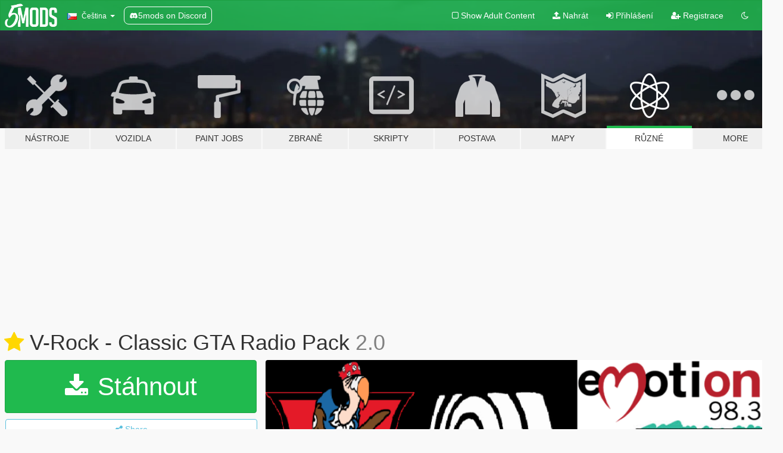

--- FILE ---
content_type: text/html; charset=utf-8
request_url: https://cs.gta5-mods.com/misc/v-rock
body_size: 21022
content:

<!DOCTYPE html>
<html lang="cs" dir="ltr">
<head>
	<title>
		V-Rock - Classic GTA Radio Pack - GTA5-Mods.com
	</title>

		<script
		  async
		  src="https://hb.vntsm.com/v4/live/vms/sites/gta5-mods.com/index.js"
        ></script>

        <script>
          self.__VM = self.__VM || [];
          self.__VM.push(function (admanager, scope) {
            scope.Config.buildPlacement((configBuilder) => {
              configBuilder.add("billboard");
              configBuilder.addDefaultOrUnique("mobile_mpu").setBreakPoint("mobile")
            }).display("top-ad");

            scope.Config.buildPlacement((configBuilder) => {
              configBuilder.add("leaderboard");
              configBuilder.addDefaultOrUnique("mobile_mpu").setBreakPoint("mobile")
            }).display("central-ad");

            scope.Config.buildPlacement((configBuilder) => {
              configBuilder.add("mpu");
              configBuilder.addDefaultOrUnique("mobile_mpu").setBreakPoint("mobile")
            }).display("side-ad");

            scope.Config.buildPlacement((configBuilder) => {
              configBuilder.add("leaderboard");
              configBuilder.addDefaultOrUnique("mpu").setBreakPoint({ mediaQuery: "max-width:1200px" })
            }).display("central-ad-2");

            scope.Config.buildPlacement((configBuilder) => {
              configBuilder.add("leaderboard");
              configBuilder.addDefaultOrUnique("mobile_mpu").setBreakPoint("mobile")
            }).display("bottom-ad");

            scope.Config.buildPlacement((configBuilder) => {
              configBuilder.add("desktop_takeover");
              configBuilder.addDefaultOrUnique("mobile_takeover").setBreakPoint("mobile")
            }).display("takeover-ad");

            scope.Config.get('mpu').display('download-ad-1');
          });
        </script>

	<meta charset="utf-8">
	<meta name="viewport" content="width=320, initial-scale=1.0, maximum-scale=1.0">
	<meta http-equiv="X-UA-Compatible" content="IE=edge">
	<meta name="msapplication-config" content="none">
	<meta name="theme-color" content="#20ba4e">
	<meta name="msapplication-navbutton-color" content="#20ba4e">
	<meta name="apple-mobile-web-app-capable" content="yes">
	<meta name="apple-mobile-web-app-status-bar-style" content="#20ba4e">
	<meta name="csrf-param" content="authenticity_token" />
<meta name="csrf-token" content="YlAHSyXWdhRx+6eF/5+rBPiEdhPajEVvRS0ho0oLIrqaQb4GGv82fOMHD4wsuNERUT/1/fNgb3mMEto+/JD3NQ==" />
	    <!--suppress ALL -->

    <meta property="og:url" content="https://cs.gta5-mods.com/misc/v-rock">
    <meta property="og:title" content="V-Rock - Classic GTA Radio Pack">
    <meta property="og:description" content="V-Rock - Classic GTA Radio Pack (version 2.0)  this mod now supports both GTAV legacy and GTAV Enhanced.  This is a compilation of six radio stations, four from Vice City/Vice City Stories and two from San Andreas 157 songs, over 10 hours of music.  From Vice City and Vice City Stories:  V-Rock, radio station with two playlists, the first is the V-Rock from Vice City with Lazlow,  the second the V-Rock from Vice City Stories with Cou...">
    <meta property="og:site_name" content="GTA5-Mods.com">
    <meta property="og:image" content="https://img.gta5-mods.com/q75/images/v-rock/800a30-vrock.png">

    <meta name="twitter:card" content="summary_large_image">
    <meta name="twitter:site" content="@5mods">
    <meta name="twitter:title" content="V-Rock - Classic GTA Radio Pack">
    <meta name="twitter:description" content="V-Rock - Classic GTA Radio Pack (version 2.0)  this mod now supports both GTAV legacy and GTAV Enhanced.  This is a compilation of six radio stations, four from Vice City/Vice City Stories and two from San Andreas 157 songs, over 10 hours of music.  From Vice City and Vice City Stories:  V-Rock, radio station with two playlists, the first is the V-Rock from Vice City with Lazlow,  the second the V-Rock from Vice City Stories with Cou...">
    <meta name="twitter:image" content="https://img.gta5-mods.com/q75/images/v-rock/800a30-vrock.png">


	<link rel="shortcut icon" type="image/x-icon" href="https://images.gta5-mods.com/icons/favicon.png">
	<link rel="stylesheet" media="screen" href="/assets/application-7e510725ebc5c55e88a9fd87c027a2aa9e20126744fbac89762e0fd54819c399.css" />
	    <link rel="alternate" hreflang="id" href="https://id.gta5-mods.com/misc/v-rock">
    <link rel="alternate" hreflang="ms" href="https://ms.gta5-mods.com/misc/v-rock">
    <link rel="alternate" hreflang="bg" href="https://bg.gta5-mods.com/misc/v-rock">
    <link rel="alternate" hreflang="ca" href="https://ca.gta5-mods.com/misc/v-rock">
    <link rel="alternate" hreflang="cs" href="https://cs.gta5-mods.com/misc/v-rock">
    <link rel="alternate" hreflang="da" href="https://da.gta5-mods.com/misc/v-rock">
    <link rel="alternate" hreflang="de" href="https://de.gta5-mods.com/misc/v-rock">
    <link rel="alternate" hreflang="el" href="https://el.gta5-mods.com/misc/v-rock">
    <link rel="alternate" hreflang="en" href="https://www.gta5-mods.com/misc/v-rock">
    <link rel="alternate" hreflang="es" href="https://es.gta5-mods.com/misc/v-rock">
    <link rel="alternate" hreflang="fr" href="https://fr.gta5-mods.com/misc/v-rock">
    <link rel="alternate" hreflang="gl" href="https://gl.gta5-mods.com/misc/v-rock">
    <link rel="alternate" hreflang="ko" href="https://ko.gta5-mods.com/misc/v-rock">
    <link rel="alternate" hreflang="hi" href="https://hi.gta5-mods.com/misc/v-rock">
    <link rel="alternate" hreflang="it" href="https://it.gta5-mods.com/misc/v-rock">
    <link rel="alternate" hreflang="hu" href="https://hu.gta5-mods.com/misc/v-rock">
    <link rel="alternate" hreflang="mk" href="https://mk.gta5-mods.com/misc/v-rock">
    <link rel="alternate" hreflang="nl" href="https://nl.gta5-mods.com/misc/v-rock">
    <link rel="alternate" hreflang="nb" href="https://no.gta5-mods.com/misc/v-rock">
    <link rel="alternate" hreflang="pl" href="https://pl.gta5-mods.com/misc/v-rock">
    <link rel="alternate" hreflang="pt-BR" href="https://pt.gta5-mods.com/misc/v-rock">
    <link rel="alternate" hreflang="ro" href="https://ro.gta5-mods.com/misc/v-rock">
    <link rel="alternate" hreflang="ru" href="https://ru.gta5-mods.com/misc/v-rock">
    <link rel="alternate" hreflang="sl" href="https://sl.gta5-mods.com/misc/v-rock">
    <link rel="alternate" hreflang="fi" href="https://fi.gta5-mods.com/misc/v-rock">
    <link rel="alternate" hreflang="sv" href="https://sv.gta5-mods.com/misc/v-rock">
    <link rel="alternate" hreflang="vi" href="https://vi.gta5-mods.com/misc/v-rock">
    <link rel="alternate" hreflang="tr" href="https://tr.gta5-mods.com/misc/v-rock">
    <link rel="alternate" hreflang="uk" href="https://uk.gta5-mods.com/misc/v-rock">
    <link rel="alternate" hreflang="zh-CN" href="https://zh.gta5-mods.com/misc/v-rock">

  <script src="/javascripts/ads.js"></script>

		<!-- Nexus Google Tag Manager -->
		<script nonce="true">
//<![CDATA[
				window.dataLayer = window.dataLayer || [];

						window.dataLayer.push({
								login_status: 'Guest',
								user_id: undefined,
								gta5mods_id: undefined,
						});

//]]>
</script>
		<script nonce="true">
//<![CDATA[
				(function(w,d,s,l,i){w[l]=w[l]||[];w[l].push({'gtm.start':
				new Date().getTime(),event:'gtm.js'});var f=d.getElementsByTagName(s)[0],
				j=d.createElement(s),dl=l!='dataLayer'?'&l='+l:'';j.async=true;j.src=
				'https://www.googletagmanager.com/gtm.js?id='+i+dl;f.parentNode.insertBefore(j,f);
				})(window,document,'script','dataLayer','GTM-KCVF2WQ');

//]]>
</script>		<!-- End Nexus Google Tag Manager -->
</head>
<body class=" cs">
	<!-- Google Tag Manager (noscript) -->
	<noscript><iframe src="https://www.googletagmanager.com/ns.html?id=GTM-KCVF2WQ"
										height="0" width="0" style="display:none;visibility:hidden"></iframe></noscript>
	<!-- End Google Tag Manager (noscript) -->

<div id="page-cover"></div>
<div id="page-loading">
	<span class="graphic"></span>
	<span class="message">Načítání...</span>
</div>

<div id="page-cover"></div>

<nav id="main-nav" class="navbar navbar-default">
  <div class="container">
    <div class="navbar-header">
      <a class="navbar-brand" href="/"></a>

      <ul class="nav navbar-nav">
        <li id="language-dropdown" class="dropdown">
          <a href="#language" class="dropdown-toggle" data-toggle="dropdown">
            <span class="famfamfam-flag-cz icon"></span>&nbsp;
            <span class="language-name">Čeština</span>
            <span class="caret"></span>
          </a>

          <ul class="dropdown-menu dropdown-menu-with-footer">
                <li>
                  <a href="https://id.gta5-mods.com/misc/v-rock">
                    <span class="famfamfam-flag-id"></span>
                    <span class="language-name">Bahasa Indonesia</span>
                  </a>
                </li>
                <li>
                  <a href="https://ms.gta5-mods.com/misc/v-rock">
                    <span class="famfamfam-flag-my"></span>
                    <span class="language-name">Bahasa Melayu</span>
                  </a>
                </li>
                <li>
                  <a href="https://bg.gta5-mods.com/misc/v-rock">
                    <span class="famfamfam-flag-bg"></span>
                    <span class="language-name">Български</span>
                  </a>
                </li>
                <li>
                  <a href="https://ca.gta5-mods.com/misc/v-rock">
                    <span class="famfamfam-flag-catalonia"></span>
                    <span class="language-name">Català</span>
                  </a>
                </li>
                <li>
                  <a href="https://cs.gta5-mods.com/misc/v-rock">
                    <span class="famfamfam-flag-cz"></span>
                    <span class="language-name">Čeština</span>
                  </a>
                </li>
                <li>
                  <a href="https://da.gta5-mods.com/misc/v-rock">
                    <span class="famfamfam-flag-dk"></span>
                    <span class="language-name">Dansk</span>
                  </a>
                </li>
                <li>
                  <a href="https://de.gta5-mods.com/misc/v-rock">
                    <span class="famfamfam-flag-de"></span>
                    <span class="language-name">Deutsch</span>
                  </a>
                </li>
                <li>
                  <a href="https://el.gta5-mods.com/misc/v-rock">
                    <span class="famfamfam-flag-gr"></span>
                    <span class="language-name">Ελληνικά</span>
                  </a>
                </li>
                <li>
                  <a href="https://www.gta5-mods.com/misc/v-rock">
                    <span class="famfamfam-flag-gb"></span>
                    <span class="language-name">English</span>
                  </a>
                </li>
                <li>
                  <a href="https://es.gta5-mods.com/misc/v-rock">
                    <span class="famfamfam-flag-es"></span>
                    <span class="language-name">Español</span>
                  </a>
                </li>
                <li>
                  <a href="https://fr.gta5-mods.com/misc/v-rock">
                    <span class="famfamfam-flag-fr"></span>
                    <span class="language-name">Français</span>
                  </a>
                </li>
                <li>
                  <a href="https://gl.gta5-mods.com/misc/v-rock">
                    <span class="famfamfam-flag-es-gl"></span>
                    <span class="language-name">Galego</span>
                  </a>
                </li>
                <li>
                  <a href="https://ko.gta5-mods.com/misc/v-rock">
                    <span class="famfamfam-flag-kr"></span>
                    <span class="language-name">한국어</span>
                  </a>
                </li>
                <li>
                  <a href="https://hi.gta5-mods.com/misc/v-rock">
                    <span class="famfamfam-flag-in"></span>
                    <span class="language-name">हिन्दी</span>
                  </a>
                </li>
                <li>
                  <a href="https://it.gta5-mods.com/misc/v-rock">
                    <span class="famfamfam-flag-it"></span>
                    <span class="language-name">Italiano</span>
                  </a>
                </li>
                <li>
                  <a href="https://hu.gta5-mods.com/misc/v-rock">
                    <span class="famfamfam-flag-hu"></span>
                    <span class="language-name">Magyar</span>
                  </a>
                </li>
                <li>
                  <a href="https://mk.gta5-mods.com/misc/v-rock">
                    <span class="famfamfam-flag-mk"></span>
                    <span class="language-name">Македонски</span>
                  </a>
                </li>
                <li>
                  <a href="https://nl.gta5-mods.com/misc/v-rock">
                    <span class="famfamfam-flag-nl"></span>
                    <span class="language-name">Nederlands</span>
                  </a>
                </li>
                <li>
                  <a href="https://no.gta5-mods.com/misc/v-rock">
                    <span class="famfamfam-flag-no"></span>
                    <span class="language-name">Norsk</span>
                  </a>
                </li>
                <li>
                  <a href="https://pl.gta5-mods.com/misc/v-rock">
                    <span class="famfamfam-flag-pl"></span>
                    <span class="language-name">Polski</span>
                  </a>
                </li>
                <li>
                  <a href="https://pt.gta5-mods.com/misc/v-rock">
                    <span class="famfamfam-flag-br"></span>
                    <span class="language-name">Português do Brasil</span>
                  </a>
                </li>
                <li>
                  <a href="https://ro.gta5-mods.com/misc/v-rock">
                    <span class="famfamfam-flag-ro"></span>
                    <span class="language-name">Română</span>
                  </a>
                </li>
                <li>
                  <a href="https://ru.gta5-mods.com/misc/v-rock">
                    <span class="famfamfam-flag-ru"></span>
                    <span class="language-name">Русский</span>
                  </a>
                </li>
                <li>
                  <a href="https://sl.gta5-mods.com/misc/v-rock">
                    <span class="famfamfam-flag-si"></span>
                    <span class="language-name">Slovenščina</span>
                  </a>
                </li>
                <li>
                  <a href="https://fi.gta5-mods.com/misc/v-rock">
                    <span class="famfamfam-flag-fi"></span>
                    <span class="language-name">Suomi</span>
                  </a>
                </li>
                <li>
                  <a href="https://sv.gta5-mods.com/misc/v-rock">
                    <span class="famfamfam-flag-se"></span>
                    <span class="language-name">Svenska</span>
                  </a>
                </li>
                <li>
                  <a href="https://vi.gta5-mods.com/misc/v-rock">
                    <span class="famfamfam-flag-vn"></span>
                    <span class="language-name">Tiếng Việt</span>
                  </a>
                </li>
                <li>
                  <a href="https://tr.gta5-mods.com/misc/v-rock">
                    <span class="famfamfam-flag-tr"></span>
                    <span class="language-name">Türkçe</span>
                  </a>
                </li>
                <li>
                  <a href="https://uk.gta5-mods.com/misc/v-rock">
                    <span class="famfamfam-flag-ua"></span>
                    <span class="language-name">Українська</span>
                  </a>
                </li>
                <li>
                  <a href="https://zh.gta5-mods.com/misc/v-rock">
                    <span class="famfamfam-flag-cn"></span>
                    <span class="language-name">中文</span>
                  </a>
                </li>
          </ul>
        </li>
        <li class="discord-link">
          <a href="https://discord.gg/2PR7aMzD4U" target="_blank" rel="noreferrer">
            <img src="https://images.gta5-mods.com/site/discord-header.svg" height="15px" alt="">
            <span>5mods on Discord</span>
          </a>
        </li>
      </ul>
    </div>

    <ul class="nav navbar-nav navbar-right">
        <li>
          <a href="/adult_filter" title="Light mode">
              <span class="fa fa-square-o"></span>
            <span>Show Adult <span class="adult-filter__content-text">Content</span></span>
          </a>
        </li>
      <li class="hidden-xs">
        <a href="/upload">
          <span class="icon fa fa-upload"></span>
          Nahrát
        </a>
      </li>

        <li>
          <a href="/login?r=/misc/v-rock">
            <span class="icon fa fa-sign-in"></span>
            <span class="login-text">Přihlášení</span>
          </a>
        </li>

        <li class="hidden-xs">
          <a href="/register?r=/misc/v-rock">
            <span class="icon fa fa-user-plus"></span>
            Registrace
          </a>
        </li>

        <li>
            <a href="/dark_mode" title="Dark mode">
              <span class="fa fa-moon-o"></span>
            </a>
        </li>

      <li id="search-dropdown">
        <a href="#search" class="dropdown-toggle" data-toggle="dropdown">
          <span class="fa fa-search"></span>
        </a>

        <div class="dropdown-menu">
          <div class="form-inline">
            <div class="form-group">
              <div class="input-group">
                <div class="input-group-addon"><span  class="fa fa-search"></span></div>
                <input type="text" class="form-control" placeholder="Prohledat GTA 5 módy...">
              </div>
            </div>
            <button type="submit" class="btn btn-primary">
              Hledat
            </button>
          </div>
        </div>
      </li>
    </ul>
  </div>
</nav>

<div id="banner" class="misc">
  <div class="container hidden-xs">
    <div id="intro">
      <h1 class="styled">Vítejte na GTA5-Mods.com</h1>
      <p>Select one of the following categories to start browsing the latest GTA 5 PC mods:</p>
    </div>
  </div>

  <div class="container">
    <ul id="navigation" class="clearfix cs">
        <li class="tools ">
          <a href="/tools">
            <span class="icon-category"></span>
            <span class="label-border"></span>
            <span class="label-category ">
              <span>Nástroje</span>
            </span>
          </a>
        </li>
        <li class="vehicles ">
          <a href="/vehicles">
            <span class="icon-category"></span>
            <span class="label-border"></span>
            <span class="label-category ">
              <span>Vozidla</span>
            </span>
          </a>
        </li>
        <li class="paintjobs ">
          <a href="/paintjobs">
            <span class="icon-category"></span>
            <span class="label-border"></span>
            <span class="label-category ">
              <span>Paint Jobs</span>
            </span>
          </a>
        </li>
        <li class="weapons ">
          <a href="/weapons">
            <span class="icon-category"></span>
            <span class="label-border"></span>
            <span class="label-category ">
              <span>Zbraně</span>
            </span>
          </a>
        </li>
        <li class="scripts ">
          <a href="/scripts">
            <span class="icon-category"></span>
            <span class="label-border"></span>
            <span class="label-category ">
              <span>Skripty</span>
            </span>
          </a>
        </li>
        <li class="player ">
          <a href="/player">
            <span class="icon-category"></span>
            <span class="label-border"></span>
            <span class="label-category ">
              <span>Postava</span>
            </span>
          </a>
        </li>
        <li class="maps ">
          <a href="/maps">
            <span class="icon-category"></span>
            <span class="label-border"></span>
            <span class="label-category ">
              <span>Mapy</span>
            </span>
          </a>
        </li>
        <li class="misc active">
          <a href="/misc">
            <span class="icon-category"></span>
            <span class="label-border"></span>
            <span class="label-category ">
              <span>Různé</span>
            </span>
          </a>
        </li>
      <li id="more-dropdown" class="more dropdown">
        <a href="#more" class="dropdown-toggle" data-toggle="dropdown">
          <span class="icon-category"></span>
          <span class="label-border"></span>
          <span class="label-category ">
            <span>More</span>
          </span>
        </a>

        <ul class="dropdown-menu pull-right">
          <li>
            <a href="http://www.gta5cheats.com" target="_blank">
              <span class="fa fa-external-link"></span>
              GTA 5 Cheats
            </a>
          </li>
        </ul>
      </li>
    </ul>
  </div>
</div>

<div id="content">
  


<div id="file" class="container" data-user-file-id="78013">
  <div class="clearfix">
      <div id="top-ad" class="ad-container"></div>

    <h1>
      <a class="fa fa-star featured-star" title="Nejzajímavější dne 15. únor 2019" href="/all/tags/featured"></a>
      V-Rock - Classic GTA Radio Pack
      <span class="version">2.0</span>

    </h1>
  </div>


    <div id="file-container" class="row">
      <div class="col-sm-5 col-lg-4">

          <a href="/misc/v-rock/download/184817" class="btn btn-primary btn-download" >
            <span class="fa fa-download"></span>
            Stáhnout
          </a>

        <div class="file-actions">

          <div class="row">
            <div class="col-xs-12 share-container">
              <div id="share-list">
                <ul>
                  <li>
                    <a href="#share-facebook" class="facebook" title="Share to Facebook">
                      <span class="fa fa-facebook"></span>
                    </a>
                  </li>
                  <li>
                    <a href="#share-twitter" class="twitter" title="Share to Twitter" data-text="V-Rock - Classic GTA Radio Pack">
                      <span class="fa fa-twitter"></span>
                    </a>
                  </li>
                  <li>
                    <a href="#share-vk" class="vk" title="Share to VKontakte">
                      <span class="fa fa-vk"></span>
                    </a>
                  </li>
                </ul>
              </div>

              <button class="btn btn-o-info btn-block">
                <span class="fa fa-share-alt "></span>
                <span>Share</span>
              </button>
            </div>

          </div>
        </div>
        <div class="panel panel-default">
          <div class="panel-body">
            <div class="user-panel row">
              <div class="col-xs-3">
                <a href="/users/sjaak327">
                  <img class="img-responsive" src="https://img.gta5-mods.com/q75-w100-h100-cfill/avatars/presets/default.jpg" alt="Default" />
                </a>
              </div>
              <div class="col-xs-9">
                <a class="username" href="/users/sjaak327">sjaak327</a>
                  <br/>
                  <div class="user-social">
                    












                  </div>

                  

                    <div class="button-donate">
                      
<div class="paypal-button-widget">
  <form method="post" action="https://www.paypal.com/cgi-bin/webscr" target="_blank">
    <input type="hidden" name="item_name" value="Donation for V-Rock - Classic GTA Radio Pack [GTA5-Mods.com]">
    <input type="hidden" name="lc" value="cs_CZ">
    <input type="hidden" name="no_shipping" value="1">
    <input type="hidden" name="cmd" value="_donations">
    <input type="hidden" name="business" value="jacco_vangent@jvangent.nl">
    <input type="hidden" name="bn" value="JavaScriptButtons_donate">
    <input type="hidden" name="notify_url" value="https://www.gta5-mods.com/ipn">
    <input type="hidden" name="custom" value="[9985, -1, 78013]">
    <button class="paypal-button paypal-style-primary paypal-size-small" type="submit" dir="ltr">
        <span class="paypal-button-logo">
          <img src="[data-uri]">
        </span><span class="paypal-button-content" dir="auto">
          Přispějte pomocí <img alt="PayPal" src="[data-uri]" />
        </span>
    </button>
  </form>
</div>
                    </div>

              </div>
            </div>
          </div>
        </div>

          <div class="panel panel-default hidden-xs">
            <div class="panel-body">
  <h3 class="mt-0">
    <i class="fa fa-list-alt"></i>
    <span class="translation_missing" title="translation missing: cs.user_file.all_versions">All Versions</span>
  </h3>
      <div class="well pull-left file-version-container ">
        <div class="pull-left">
          <i class="fa fa-file"></i>&nbsp;2.0 <span>(current)</span>
          <p>
            <span class="num-downloads">912 stažení <span class="file-size">, 1,0 KB</span></span>
            <br/><span class="num-downloads">04. červen 2025</span>
          </p>
        </div>
        <div class="pull-right" >
                  <a target="_blank" href="https://www.virustotal.com/gui/file/4bbc5901ebc4b31d885e9643d06482f4ac121f03206d94fdba5406e31ff1440f/detection/f-4bbc5901ebc4b31d885e9643d06482f4ac121f03206d94fdba5406e31ff1440f-1749028356"><i data-container="body" data-trigger="hover" data-toggle="popover" data-placement="top" data-html="true" data-title="<b class='color-success'>This file is safe <i class='fa fa-check-circle-o'></i></b>" data-content="<i>This file has been scanned for viruses and is safe to download.</i>" class="fa fa-shield vt-version"></i></a>

              <a target="_blank" href="/misc/v-rock/download/184817"><i class="fa fa-download download-version"></i></a>
        </div>
      </div>
      <div class="well pull-left file-version-container ">
        <div class="pull-left">
          <i class="fa fa-file"></i>&nbsp;1.9 
          <p>
            <span class="num-downloads">471 stažení <span class="file-size">, 1,0 KB</span></span>
            <br/><span class="num-downloads">22. březen 2025</span>
          </p>
        </div>
        <div class="pull-right" >
                  <a target="_blank" href="https://www.virustotal.com/gui/file/94e9524b88c2e9679d4f56d66cd58db42446bdf02c45e36e93d8976a9c3284f7/detection/f-94e9524b88c2e9679d4f56d66cd58db42446bdf02c45e36e93d8976a9c3284f7-1742649695"><i data-container="body" data-trigger="hover" data-toggle="popover" data-placement="top" data-html="true" data-title="<b class='color-success'>This file is safe <i class='fa fa-check-circle-o'></i></b>" data-content="<i>This file has been scanned for viruses and is safe to download.</i>" class="fa fa-shield vt-version"></i></a>

              <a target="_blank" href="/misc/v-rock/download/182092"><i class="fa fa-download download-version"></i></a>
        </div>
      </div>
      <div class="well pull-left file-version-container ">
        <div class="pull-left">
          <i class="fa fa-file"></i>&nbsp;1.8 
          <p>
            <span class="num-downloads">3.539 stažení <span class="file-size">, 1,0 KB</span></span>
            <br/><span class="num-downloads">03. leden 2022</span>
          </p>
        </div>
        <div class="pull-right" >
                  <a target="_blank" href="https://www.virustotal.com/gui/file/9eea8fc6f53edaf27cf9e2f629234084c72d9511c2b33ea6a6b26180305c975c/detection/f-9eea8fc6f53edaf27cf9e2f629234084c72d9511c2b33ea6a6b26180305c975c-1641254344"><i data-container="body" data-trigger="hover" data-toggle="popover" data-placement="top" data-html="true" data-title="<b class='color-success'>This file is safe <i class='fa fa-check-circle-o'></i></b>" data-content="<i>This file has been scanned for viruses and is safe to download.</i>" class="fa fa-shield vt-version"></i></a>

              <a target="_blank" href="/misc/v-rock/download/130842"><i class="fa fa-download download-version"></i></a>
        </div>
      </div>
      <div class="well pull-left file-version-container ">
        <div class="pull-left">
          <i class="fa fa-file"></i>&nbsp;1.7 
          <p>
            <span class="num-downloads">1.569 stažení <span class="file-size">, 1,0 KB</span></span>
            <br/><span class="num-downloads">22. prosinec 2020</span>
          </p>
        </div>
        <div class="pull-right" >
                  <a target="_blank" href="https://www.virustotal.com/gui/file/2e60a6cfa2c0d362659cb01b1e5136797be3260006a417d9215e18ae3c49ec61/detection/f-2e60a6cfa2c0d362659cb01b1e5136797be3260006a417d9215e18ae3c49ec61-1608635915"><i data-container="body" data-trigger="hover" data-toggle="popover" data-placement="top" data-html="true" data-title="<b class='color-success'>This file is safe <i class='fa fa-check-circle-o'></i></b>" data-content="<i>This file has been scanned for viruses and is safe to download.</i>" class="fa fa-shield vt-version"></i></a>

              <a target="_blank" href="/misc/v-rock/download/107123"><i class="fa fa-download download-version"></i></a>
        </div>
      </div>
      <div class="well pull-left file-version-container ">
        <div class="pull-left">
          <i class="fa fa-file"></i>&nbsp;1.6 
          <p>
            <span class="num-downloads">2.672 stažení <span class="file-size">, 1,0 KB</span></span>
            <br/><span class="num-downloads">23. únor 2019</span>
          </p>
        </div>
        <div class="pull-right" >
                  <a target="_blank" href="https://www.virustotal.com/file/79d05ff3024a17ebbb3da8a0346235e8eb2b329b8ae2fca71bc08e84617f77ea/analysis/1550929226/"><i data-container="body" data-trigger="hover" data-toggle="popover" data-placement="top" data-html="true" data-title="<b class='color-success'>This file is safe <i class='fa fa-check-circle-o'></i></b>" data-content="<i>This file has been scanned for viruses and is safe to download.</i>" class="fa fa-shield vt-version"></i></a>

              <a target="_blank" href="/misc/v-rock/download/65703"><i class="fa fa-download download-version"></i></a>
        </div>
      </div>
      <div class="well pull-left file-version-container ">
        <div class="pull-left">
          <i class="fa fa-file"></i>&nbsp;1.5 
          <p>
            <span class="num-downloads">277 stažení <span class="file-size">, 1,0 KB</span></span>
            <br/><span class="num-downloads">20. únor 2019</span>
          </p>
        </div>
        <div class="pull-right" >
                  <a target="_blank" href="https://www.virustotal.com/file/58c9160b1db583d04691662855850d273767033aa92b064cf635def0fd9b5877/analysis/1550698246/"><i data-container="body" data-trigger="hover" data-toggle="popover" data-placement="top" data-html="true" data-title="<b class='color-success'>This file is safe <i class='fa fa-check-circle-o'></i></b>" data-content="<i>This file has been scanned for viruses and is safe to download.</i>" class="fa fa-shield vt-version"></i></a>

              <a target="_blank" href="/misc/v-rock/download/65553"><i class="fa fa-download download-version"></i></a>
        </div>
      </div>
      <div class="well pull-left file-version-container ">
        <div class="pull-left">
          <i class="fa fa-file"></i>&nbsp;1.4 
          <p>
            <span class="num-downloads">422 stažení <span class="file-size">, 1,0 KB</span></span>
            <br/><span class="num-downloads">15. únor 2019</span>
          </p>
        </div>
        <div class="pull-right" >
                  <a target="_blank" href="https://www.virustotal.com/file/308c31742d1240bf51d21d44f0aa024ac9975eed03dcae627c790da0d1723639/analysis/1550229695/"><i data-container="body" data-trigger="hover" data-toggle="popover" data-placement="top" data-html="true" data-title="<b class='color-success'>This file is safe <i class='fa fa-check-circle-o'></i></b>" data-content="<i>This file has been scanned for viruses and is safe to download.</i>" class="fa fa-shield vt-version"></i></a>

              <a target="_blank" href="/misc/v-rock/download/65234"><i class="fa fa-download download-version"></i></a>
        </div>
      </div>
      <div class="well pull-left file-version-container ">
        <div class="pull-left">
          <i class="fa fa-file"></i>&nbsp;1.3 
          <p>
            <span class="num-downloads">157 stažení <span class="file-size">, 1,0 KB</span></span>
            <br/><span class="num-downloads">14. únor 2019</span>
          </p>
        </div>
        <div class="pull-right" >
              <a><i data-container="body" data-trigger="hover" data-html="true" data-toggle="popover" data-placement="top" data-title="<b class='color-warning'>Virus Scan Notice <i class='fa fa-info-circle'></i><b>" data-content="<i>This file has NOT been scanned by VirusTotal. Download at your own risk!</i>" class="fa color-warning fa-shield vt-version"></i></a>

              <a target="_blank" href="/misc/v-rock/download/65174"><i class="fa fa-download download-version"></i></a>
        </div>
      </div>
      <div class="well pull-left file-version-container ">
        <div class="pull-left">
          <i class="fa fa-file"></i>&nbsp;1.2 
          <p>
            <span class="num-downloads">275 stažení <span class="file-size">, 318,3 MB</span></span>
            <br/><span class="num-downloads">11. únor 2019</span>
          </p>
        </div>
        <div class="pull-right" >
                  <a target="_blank" href="https://www.virustotal.com/file/9e07dff34cde63ec7d0c3a8ea1163f4cd6188d7144f1298ebe5bf70500a8ca04/analysis/1549924780/"><i data-container="body" data-trigger="hover" data-toggle="popover" data-placement="top" data-html="true" data-title="<b class='color-success'>This file is safe <i class='fa fa-check-circle-o'></i></b>" data-content="<i>This file has been scanned for viruses and is safe to download.</i>" class="fa fa-shield vt-version"></i></a>

              <a target="_blank" href="/misc/v-rock/download/65055"><i class="fa fa-download download-version"></i></a>
        </div>
      </div>
      <div class="well pull-left file-version-container ">
        <div class="pull-left">
          <i class="fa fa-file"></i>&nbsp;1.1 
          <p>
            <span class="num-downloads">154 stažení <span class="file-size">, 127,8 MB</span></span>
            <br/><span class="num-downloads">11. únor 2019</span>
          </p>
        </div>
        <div class="pull-right" >
                  <a target="_blank" href="https://www.virustotal.com/file/51afeced0cba640697a97afe5393a7fb924938074532a7d9aba4f6169d205c36/analysis/1549886357/"><i data-container="body" data-trigger="hover" data-toggle="popover" data-placement="top" data-html="true" data-title="<b class='color-success'>This file is safe <i class='fa fa-check-circle-o'></i></b>" data-content="<i>This file has been scanned for viruses and is safe to download.</i>" class="fa fa-shield vt-version"></i></a>

              <a target="_blank" href="/misc/v-rock/download/65033"><i class="fa fa-download download-version"></i></a>
        </div>
      </div>
      <div class="well pull-left file-version-container ">
        <div class="pull-left">
          <i class="fa fa-file"></i>&nbsp;1.0 
          <p>
            <span class="num-downloads">215 stažení <span class="file-size">, 127,8 MB</span></span>
            <br/><span class="num-downloads">10. únor 2019</span>
          </p>
        </div>
        <div class="pull-right" >
                  <a target="_blank" href="https://www.virustotal.com/file/efb4a418e690452b9a89f4f3034c2135af25351ca2a5064f92b266d9df5e8533/analysis/1549841412/"><i data-container="body" data-trigger="hover" data-toggle="popover" data-placement="top" data-html="true" data-title="<b class='color-success'>This file is safe <i class='fa fa-check-circle-o'></i></b>" data-content="<i>This file has been scanned for viruses and is safe to download.</i>" class="fa fa-shield vt-version"></i></a>

              <a target="_blank" href="/misc/v-rock/download/65006"><i class="fa fa-download download-version"></i></a>
        </div>
      </div>
</div>
          </div>

          <div id="side-ad" class="ad-container"></div>

        <div class="file-list">
            <div class="col-xs-12 hidden-xs">
              <h4>More mods by <a class="username" href="/users/sjaak327">sjaak327</a>:</h4>
                
<div class="file-list-obj">
  <a href="/scripts/simple-trainer-for-gtav" title="Simple Trainer for GTA V" class="preview empty">

    <img title="Simple Trainer for GTA V" class="img-responsive" alt="Simple Trainer for GTA V" src="https://img.gta5-mods.com/q75-w500-h333-cfill/images/simple-trainer-for-gtav/f45d1d-optionsv.jpg" />

      <ul class="categories">
            <li>Trainer</li>
            <li>Asi</li>
            <li>Simple Trainer</li>
            <li>Featured</li>
            <li>Enhanced</li>
      </ul>

      <div class="stats">
        <div>
            <span title="4.69 star rating">
              <span class="fa fa-star"></span> 4.69
            </span>
        </div>
        <div>
          <span title="11.028.028 Stažení">
            <span class="fa fa-download"></span> 11.028.028
          </span>
          <span class="stats-likes" title="11.472 Oblíbení">
            <span class="fa fa-thumbs-up"></span> 11.472
          </span>
        </div>
      </div>

  </a>
  <div class="details">
    <div class="top">
      <div class="name">
        <a href="/scripts/simple-trainer-for-gtav" title="Simple Trainer for GTA V">
          <span dir="ltr">Simple Trainer for GTA V</span>
        </a>
      </div>
        <div class="version" dir="ltr" title="18.0">18.0</div>
    </div>
    <div class="bottom">
      <span class="bottom-by">By</span> <a href="/users/sjaak327" title="sjaak327">sjaak327</a>
    </div>
  </div>
</div>
                
<div class="file-list-obj">
  <a href="/scripts/v_mp3" title="V_MP3" class="preview empty">

    <img title="V_MP3" class="img-responsive" alt="V_MP3" src="https://img.gta5-mods.com/q75-w500-h333-cfill/images/v_mp3/407bb9-GTA5 2018-01-05 00-15-33-93.jpg" />

      <ul class="categories">
            <li>Featured</li>
      </ul>

      <div class="stats">
        <div>
            <span title="4.91 star rating">
              <span class="fa fa-star"></span> 4.91
            </span>
        </div>
        <div>
          <span title="12.303 Stažení">
            <span class="fa fa-download"></span> 12.303
          </span>
          <span class="stats-likes" title="148 Oblíbení">
            <span class="fa fa-thumbs-up"></span> 148
          </span>
        </div>
      </div>

  </a>
  <div class="details">
    <div class="top">
      <div class="name">
        <a href="/scripts/v_mp3" title="V_MP3">
          <span dir="ltr">V_MP3</span>
        </a>
      </div>
        <div class="version" dir="ltr" title="1.6">1.6</div>
    </div>
    <div class="bottom">
      <span class="bottom-by">By</span> <a href="/users/sjaak327" title="sjaak327">sjaak327</a>
    </div>
  </div>
</div>
            </div>

              <div class="col-xs-12 hidden-xs">
                <h4>More mods in <i><a href="/misc">misc</a></i> category:</h4>
                  
<div class="file-list-obj">
  <a href="/misc/kaws-pack-sp-fivem" title="Kaws pack sp/fivem" class="preview empty">

    <img title="Kaws pack sp/fivem" class="img-responsive" alt="Kaws pack sp/fivem" src="https://img.gta5-mods.com/q75-w500-h333-cfill/images/kaws-pack-sp-fivem/54282c-a.png" />

      <ul class="categories">
            <li>Misc Texture</li>
            <li>Environment Config</li>
            <li>House</li>
      </ul>

      <div class="stats">
        <div>
        </div>
        <div>
          <span title="8 Stažení">
            <span class="fa fa-download"></span> 8
          </span>
          <span class="stats-likes" title="0 Oblíbení">
            <span class="fa fa-thumbs-up"></span> 0
          </span>
        </div>
      </div>

  </a>
  <div class="details">
    <div class="top">
      <div class="name">
        <a href="/misc/kaws-pack-sp-fivem" title="Kaws pack sp/fivem">
          <span dir="ltr">Kaws pack sp/fivem</span>
        </a>
      </div>
        <div class="version" dir="ltr" title="1">1</div>
    </div>
    <div class="bottom">
      <span class="bottom-by">By</span> <a href="/users/TheVille" title="TheVille">TheVille</a>
    </div>
  </div>
</div>
                  
<div class="file-list-obj">
  <a href="/misc/blood-gore" title="Blood & Gore [Legacy | Enhanced]" class="preview empty">

    <img title="Blood & Gore [Legacy | Enhanced]" class="img-responsive" alt="Blood & Gore [Legacy | Enhanced]" src="https://img.gta5-mods.com/q75-w500-h333-cfill/images/blood-gore/951bfe-1111.jpg" />

      <ul class="categories">
            <li>Misc Texture</li>
            <li>Blood</li>
            <li>Enhanced</li>
      </ul>

      <div class="stats">
        <div>
            <span title="4.88 star rating">
              <span class="fa fa-star"></span> 4.88
            </span>
        </div>
        <div>
          <span title="45.694 Stažení">
            <span class="fa fa-download"></span> 45.694
          </span>
          <span class="stats-likes" title="241 Oblíbení">
            <span class="fa fa-thumbs-up"></span> 241
          </span>
        </div>
      </div>

  </a>
  <div class="details">
    <div class="top">
      <div class="name">
        <a href="/misc/blood-gore" title="Blood & Gore [Legacy | Enhanced]">
          <span dir="ltr">Blood & Gore [Legacy | Enhanced]</span>
        </a>
      </div>
        <div class="version" dir="ltr" title="3.4">3.4</div>
    </div>
    <div class="bottom">
      <span class="bottom-by">By</span> <a href="/users/MaxLuk" title="MaxLuk">MaxLuk</a>
    </div>
  </div>
</div>
                  
<div class="file-list-obj">
  <a href="/misc/a-safehouse-in-the-hills-color-map-villas-in-gen7-style" title="A Safehouse in the Hills color map villas in Gen7 style" class="preview empty">

    <img title="A Safehouse in the Hills color map villas in Gen7 style" class="img-responsive" alt="A Safehouse in the Hills color map villas in Gen7 style" src="https://img.gta5-mods.com/q75-w500-h333-cfill/images/a-safehouse-in-the-hills-color-map-villas-in-gen7-style/192721-ASafehouseInTheHillsGen7MapStyleVilla1.jpg" />

      <ul class="categories">
            <li>Misc Texture</li>
            <li>HUD</li>
      </ul>

      <div class="stats">
        <div>
            <span title="4.5 star rating">
              <span class="fa fa-star"></span> 4.5
            </span>
        </div>
        <div>
          <span title="28 Stažení">
            <span class="fa fa-download"></span> 28
          </span>
          <span class="stats-likes" title="1 Oblíbení">
            <span class="fa fa-thumbs-up"></span> 1
          </span>
        </div>
      </div>

  </a>
  <div class="details">
    <div class="top">
      <div class="name">
        <a href="/misc/a-safehouse-in-the-hills-color-map-villas-in-gen7-style" title="A Safehouse in the Hills color map villas in Gen7 style">
          <span dir="ltr">A Safehouse in the Hills color map villas in Gen7 style</span>
        </a>
      </div>
    </div>
    <div class="bottom">
      <span class="bottom-by">By</span> <a href="/users/gongel" title="gongel">gongel</a>
    </div>
  </div>
</div>
              </div>
        </div>
      </div>

      <div class="col-sm-7 col-lg-8">
          <div id="file-media">
            <!-- Cover Media -->
            <div class="text-center">

                <a target="_blank" class="thumbnail mfp-image cover-media" title="V-Rock - Classic GTA Radio Pack" href="https://img.gta5-mods.com/q95/images/v-rock/800a30-vrock.png"><img class="img-responsive" src="https://img.gta5-mods.com/q85-w800/images/v-rock/800a30-vrock.png" alt="800a30 vrock" /></a>
            </div>

            <!-- Remaining Media -->
              <div class="media-thumbnails row">

                  <div class="col-xs-4 col-md-2">
                    
  <a href="https://www.youtube.com/watch?v=BwHLNmSrPq0" class="thumbnail mfp-iframe" data-video-source="YOUTUBE" data-video-source-id="BwHLNmSrPq0" data-username="ImNotMentaL">
    
    <span class="play-button fa fa-youtube-play"></span>
    <img class="img-responsive" src="https://img.youtube.com/vi/BwHLNmSrPq0/mqdefault.jpg" alt="Mqdefault" />
  </a>


                  </div>
              </div>

          </div>

        <h3 class="clearfix" dir="auto">
          <div class="pull-left file-stats">
            <i class="fa fa-cloud-download pull-left download-icon"></i>
            <div class="file-stat file-downloads pull-left">
              <span class="num-downloads">10.643</span>
              <label>Stažení</label>
            </div>
            <i class="fa fa-thumbs-o-up pull-left like-icon"></i>
            <div class="file-stat file-likes pull-left">
              <span class="num-likes">128</span>
              <label>Oblíbení</label>
            </div>
          </div>

                <span class="comment-average-container pull-right">
                    <span class="comment-average-rating" data-rating="4.98"></span>
                    <label>4.98 z 5-ti hvězd (hlasovalo 27 uživatelů)</label>
                </span>
        </h3>
        <div id="featured-comment">
          <ul class="media-list pinned-comments">
            
          </ul>
        </div>
        <div class="visible-xs-block">
          <div class="panel panel-default">
            <div class="panel-body">
              <div class="file-description">
                      <span class="description-body description-collapsed" dir="auto">
                        V-Rock - Classic GTA Radio Pack (version 2.0)<br/><br/>this mod now supports both GTAV legacy and GTAV Enhanced.<br/><br/>This is a compilation of six radio stations, four from Vice City/Vice City Stories and two from San Andreas<br/>157 songs, over 10 hours of music.<br/><br/>From Vice City and Vice City Stories:<br/><br/>V-Rock, radio station with two playlists, the first is the V-Rock from Vice City with Lazlow, <br/>the second the V-Rock from Vice City Stories with Couzin Ed and "intern" Lazlow. <br/><br/>Wave 103, two playlists, first from Vice City, with Adam First, second from Vice City Stories with Trish Camden and Adam First.<br/><br/>Flash FM, two playlists, first from Vice City with Toni, second from Vice City Stories with Toni and Teri.<br/><br/>Emotion 98.3, two playlists, first from Vice City with Fernando Martinez, second from Vice City Stories with Lionel Makepeace.<br/><br/>From GTA San Andreas:<br/><br/>Radio X, with Sage.<br/>K-DST, with Tommy Smith.<br/><br/><br/>Thanks to the guys from codewalker, and a special thanks to Wildbrick, who answered my stupid questions about all of this, and for<br/>the community radio hud, which this mod is using for the Radio Wheel.<br/><br/>Installation instructions:<br/><br/>No OIV, I personally don't like those, so manual installation.<br/><br/>Pretty easy:<br/><br/>1) Extract dlc.rpf to the game directory in mods\update\x64\dlcpacks\radio_vrock<br/>2) edit mods\update.rpf\common\data\dclist.xml and add: dlcpacks:/radio_vrock/<br/><br/>3) for enhanced put enhanced\hud.gfx and hud.ytd in \mods\update.rpf\x64\data\cdimages\scaleform_gereric.prf<br/>4) for legacy put legacy\hud.gfx and hud.ytd in mods\update.rpf\x64\data\cdimages\scaleform_gereric.prf<br/>5) for enhanced put rpf.cache.disable in root directory. <br/><br/>for legacy you use openiv.asi as usual, and openiv to  edit the rpf's<br/>for enhanced you use openrpf.asi and codewalker dev48 to edit the rpf's<br/><br/>If you have more radio mods, it could be that text labels for the songs are not displayed in the radio wheels.<br/><br/>No worries, easily fixed, go to mods\update.rpf\x64\data\lang and open the RPF of your desired language, select trackid.gxt2, and <br/>select export to openformat text file (.oxt), open trackid.oxt in the archive (with notepad for instance) and copy the lines (not the opening and closing brackets <br/>at the top and bottom, then simply copy those into the trackid.oxt you extracted from openiv, and save the file, finally just drag and drop the file back into the<br/>language rpf you extracted the tracklist.gxt2 from.<br/><br/>Trackid's used: 5550-5595 and 2120-2230
                        <div class="read-more-button-container">
                          <div class="read-more-gradient"></div>
                          <div class="read-more-button">Show Full Description</div>
                        </div>
                      </span>
              </div>
                <div id=tag-list>
                    <div>
                      <a href="/all/tags/sound/most-downloaded">
                            <span class="label label-default">
                              <span class="fa fa-tag"></span>
                              Sound
                            </span>
                      </a>
                    </div>
                    <div>
                      <a href="/all/tags/radio/most-downloaded">
                            <span class="label label-default">
                              <span class="fa fa-tag"></span>
                              Radio
                            </span>
                      </a>
                    </div>
                    <div>
                      <a href="/all/tags/featured/most-downloaded">
                            <span class="label label-default">
                              <span class="fa fa-tag"></span>
                              Featured
                            </span>
                      </a>
                    </div>
                </div>


              <div id="file-dates">

                <br/>
                <small title="Ne 10. únor 2019 23:24 +0000">
                  <strong>Poprvé nahráno:</strong>
                  10. únor 2019
                  
                </small>

                  <br/>
                  <small title="St 04. červen 2025 09:14 +0000">
                    <strong>Poslední aktulizace:</strong>
                    04. červen 2025
                  </small>

                  <br/>
                  <small title="Čt 22. leden 2026 14:43 +0000">
                    <strong>Last Downloaded:</strong>
                    2 hours ago
                  </small>
              </div>
            </div>
          </div>

          <div class="panel panel-default visible-xs-block">
            <div class="panel-body">
  <h3 class="mt-0">
    <i class="fa fa-list-alt"></i>
    <span class="translation_missing" title="translation missing: cs.user_file.all_versions">All Versions</span>
  </h3>
      <div class="well pull-left file-version-container ">
        <div class="pull-left">
          <i class="fa fa-file"></i>&nbsp;2.0 <span>(current)</span>
          <p>
            <span class="num-downloads">912 stažení <span class="file-size">, 1,0 KB</span></span>
            <br/><span class="num-downloads">04. červen 2025</span>
          </p>
        </div>
        <div class="pull-right" >
                  <a target="_blank" href="https://www.virustotal.com/gui/file/4bbc5901ebc4b31d885e9643d06482f4ac121f03206d94fdba5406e31ff1440f/detection/f-4bbc5901ebc4b31d885e9643d06482f4ac121f03206d94fdba5406e31ff1440f-1749028356"><i data-container="body" data-trigger="hover" data-toggle="popover" data-placement="top" data-html="true" data-title="<b class='color-success'>This file is safe <i class='fa fa-check-circle-o'></i></b>" data-content="<i>This file has been scanned for viruses and is safe to download.</i>" class="fa fa-shield vt-version"></i></a>

              <a target="_blank" href="/misc/v-rock/download/184817"><i class="fa fa-download download-version"></i></a>
        </div>
      </div>
      <div class="well pull-left file-version-container ">
        <div class="pull-left">
          <i class="fa fa-file"></i>&nbsp;1.9 
          <p>
            <span class="num-downloads">471 stažení <span class="file-size">, 1,0 KB</span></span>
            <br/><span class="num-downloads">22. březen 2025</span>
          </p>
        </div>
        <div class="pull-right" >
                  <a target="_blank" href="https://www.virustotal.com/gui/file/94e9524b88c2e9679d4f56d66cd58db42446bdf02c45e36e93d8976a9c3284f7/detection/f-94e9524b88c2e9679d4f56d66cd58db42446bdf02c45e36e93d8976a9c3284f7-1742649695"><i data-container="body" data-trigger="hover" data-toggle="popover" data-placement="top" data-html="true" data-title="<b class='color-success'>This file is safe <i class='fa fa-check-circle-o'></i></b>" data-content="<i>This file has been scanned for viruses and is safe to download.</i>" class="fa fa-shield vt-version"></i></a>

              <a target="_blank" href="/misc/v-rock/download/182092"><i class="fa fa-download download-version"></i></a>
        </div>
      </div>
      <div class="well pull-left file-version-container ">
        <div class="pull-left">
          <i class="fa fa-file"></i>&nbsp;1.8 
          <p>
            <span class="num-downloads">3.539 stažení <span class="file-size">, 1,0 KB</span></span>
            <br/><span class="num-downloads">03. leden 2022</span>
          </p>
        </div>
        <div class="pull-right" >
                  <a target="_blank" href="https://www.virustotal.com/gui/file/9eea8fc6f53edaf27cf9e2f629234084c72d9511c2b33ea6a6b26180305c975c/detection/f-9eea8fc6f53edaf27cf9e2f629234084c72d9511c2b33ea6a6b26180305c975c-1641254344"><i data-container="body" data-trigger="hover" data-toggle="popover" data-placement="top" data-html="true" data-title="<b class='color-success'>This file is safe <i class='fa fa-check-circle-o'></i></b>" data-content="<i>This file has been scanned for viruses and is safe to download.</i>" class="fa fa-shield vt-version"></i></a>

              <a target="_blank" href="/misc/v-rock/download/130842"><i class="fa fa-download download-version"></i></a>
        </div>
      </div>
      <div class="well pull-left file-version-container ">
        <div class="pull-left">
          <i class="fa fa-file"></i>&nbsp;1.7 
          <p>
            <span class="num-downloads">1.569 stažení <span class="file-size">, 1,0 KB</span></span>
            <br/><span class="num-downloads">22. prosinec 2020</span>
          </p>
        </div>
        <div class="pull-right" >
                  <a target="_blank" href="https://www.virustotal.com/gui/file/2e60a6cfa2c0d362659cb01b1e5136797be3260006a417d9215e18ae3c49ec61/detection/f-2e60a6cfa2c0d362659cb01b1e5136797be3260006a417d9215e18ae3c49ec61-1608635915"><i data-container="body" data-trigger="hover" data-toggle="popover" data-placement="top" data-html="true" data-title="<b class='color-success'>This file is safe <i class='fa fa-check-circle-o'></i></b>" data-content="<i>This file has been scanned for viruses and is safe to download.</i>" class="fa fa-shield vt-version"></i></a>

              <a target="_blank" href="/misc/v-rock/download/107123"><i class="fa fa-download download-version"></i></a>
        </div>
      </div>
      <div class="well pull-left file-version-container ">
        <div class="pull-left">
          <i class="fa fa-file"></i>&nbsp;1.6 
          <p>
            <span class="num-downloads">2.672 stažení <span class="file-size">, 1,0 KB</span></span>
            <br/><span class="num-downloads">23. únor 2019</span>
          </p>
        </div>
        <div class="pull-right" >
                  <a target="_blank" href="https://www.virustotal.com/file/79d05ff3024a17ebbb3da8a0346235e8eb2b329b8ae2fca71bc08e84617f77ea/analysis/1550929226/"><i data-container="body" data-trigger="hover" data-toggle="popover" data-placement="top" data-html="true" data-title="<b class='color-success'>This file is safe <i class='fa fa-check-circle-o'></i></b>" data-content="<i>This file has been scanned for viruses and is safe to download.</i>" class="fa fa-shield vt-version"></i></a>

              <a target="_blank" href="/misc/v-rock/download/65703"><i class="fa fa-download download-version"></i></a>
        </div>
      </div>
      <div class="well pull-left file-version-container ">
        <div class="pull-left">
          <i class="fa fa-file"></i>&nbsp;1.5 
          <p>
            <span class="num-downloads">277 stažení <span class="file-size">, 1,0 KB</span></span>
            <br/><span class="num-downloads">20. únor 2019</span>
          </p>
        </div>
        <div class="pull-right" >
                  <a target="_blank" href="https://www.virustotal.com/file/58c9160b1db583d04691662855850d273767033aa92b064cf635def0fd9b5877/analysis/1550698246/"><i data-container="body" data-trigger="hover" data-toggle="popover" data-placement="top" data-html="true" data-title="<b class='color-success'>This file is safe <i class='fa fa-check-circle-o'></i></b>" data-content="<i>This file has been scanned for viruses and is safe to download.</i>" class="fa fa-shield vt-version"></i></a>

              <a target="_blank" href="/misc/v-rock/download/65553"><i class="fa fa-download download-version"></i></a>
        </div>
      </div>
      <div class="well pull-left file-version-container ">
        <div class="pull-left">
          <i class="fa fa-file"></i>&nbsp;1.4 
          <p>
            <span class="num-downloads">422 stažení <span class="file-size">, 1,0 KB</span></span>
            <br/><span class="num-downloads">15. únor 2019</span>
          </p>
        </div>
        <div class="pull-right" >
                  <a target="_blank" href="https://www.virustotal.com/file/308c31742d1240bf51d21d44f0aa024ac9975eed03dcae627c790da0d1723639/analysis/1550229695/"><i data-container="body" data-trigger="hover" data-toggle="popover" data-placement="top" data-html="true" data-title="<b class='color-success'>This file is safe <i class='fa fa-check-circle-o'></i></b>" data-content="<i>This file has been scanned for viruses and is safe to download.</i>" class="fa fa-shield vt-version"></i></a>

              <a target="_blank" href="/misc/v-rock/download/65234"><i class="fa fa-download download-version"></i></a>
        </div>
      </div>
      <div class="well pull-left file-version-container ">
        <div class="pull-left">
          <i class="fa fa-file"></i>&nbsp;1.3 
          <p>
            <span class="num-downloads">157 stažení <span class="file-size">, 1,0 KB</span></span>
            <br/><span class="num-downloads">14. únor 2019</span>
          </p>
        </div>
        <div class="pull-right" >
              <a><i data-container="body" data-trigger="hover" data-html="true" data-toggle="popover" data-placement="top" data-title="<b class='color-warning'>Virus Scan Notice <i class='fa fa-info-circle'></i><b>" data-content="<i>This file has NOT been scanned by VirusTotal. Download at your own risk!</i>" class="fa color-warning fa-shield vt-version"></i></a>

              <a target="_blank" href="/misc/v-rock/download/65174"><i class="fa fa-download download-version"></i></a>
        </div>
      </div>
      <div class="well pull-left file-version-container ">
        <div class="pull-left">
          <i class="fa fa-file"></i>&nbsp;1.2 
          <p>
            <span class="num-downloads">275 stažení <span class="file-size">, 318,3 MB</span></span>
            <br/><span class="num-downloads">11. únor 2019</span>
          </p>
        </div>
        <div class="pull-right" >
                  <a target="_blank" href="https://www.virustotal.com/file/9e07dff34cde63ec7d0c3a8ea1163f4cd6188d7144f1298ebe5bf70500a8ca04/analysis/1549924780/"><i data-container="body" data-trigger="hover" data-toggle="popover" data-placement="top" data-html="true" data-title="<b class='color-success'>This file is safe <i class='fa fa-check-circle-o'></i></b>" data-content="<i>This file has been scanned for viruses and is safe to download.</i>" class="fa fa-shield vt-version"></i></a>

              <a target="_blank" href="/misc/v-rock/download/65055"><i class="fa fa-download download-version"></i></a>
        </div>
      </div>
      <div class="well pull-left file-version-container ">
        <div class="pull-left">
          <i class="fa fa-file"></i>&nbsp;1.1 
          <p>
            <span class="num-downloads">154 stažení <span class="file-size">, 127,8 MB</span></span>
            <br/><span class="num-downloads">11. únor 2019</span>
          </p>
        </div>
        <div class="pull-right" >
                  <a target="_blank" href="https://www.virustotal.com/file/51afeced0cba640697a97afe5393a7fb924938074532a7d9aba4f6169d205c36/analysis/1549886357/"><i data-container="body" data-trigger="hover" data-toggle="popover" data-placement="top" data-html="true" data-title="<b class='color-success'>This file is safe <i class='fa fa-check-circle-o'></i></b>" data-content="<i>This file has been scanned for viruses and is safe to download.</i>" class="fa fa-shield vt-version"></i></a>

              <a target="_blank" href="/misc/v-rock/download/65033"><i class="fa fa-download download-version"></i></a>
        </div>
      </div>
      <div class="well pull-left file-version-container ">
        <div class="pull-left">
          <i class="fa fa-file"></i>&nbsp;1.0 
          <p>
            <span class="num-downloads">215 stažení <span class="file-size">, 127,8 MB</span></span>
            <br/><span class="num-downloads">10. únor 2019</span>
          </p>
        </div>
        <div class="pull-right" >
                  <a target="_blank" href="https://www.virustotal.com/file/efb4a418e690452b9a89f4f3034c2135af25351ca2a5064f92b266d9df5e8533/analysis/1549841412/"><i data-container="body" data-trigger="hover" data-toggle="popover" data-placement="top" data-html="true" data-title="<b class='color-success'>This file is safe <i class='fa fa-check-circle-o'></i></b>" data-content="<i>This file has been scanned for viruses and is safe to download.</i>" class="fa fa-shield vt-version"></i></a>

              <a target="_blank" href="/misc/v-rock/download/65006"><i class="fa fa-download download-version"></i></a>
        </div>
      </div>
</div>
          </div>

          <h3 class="clearfix comments-stats" dir="auto">
              <span class="pull-left">
                  <span class="num-comments" data-count="156">156 Komentářů</span>
              </span>
          </h3>
          <div id="comments_mobile"></div>

          <div class="file-list">
              <div class="col-xs-12">
                <h4>More mods by <a class="username" href="/users/sjaak327">sjaak327</a>:</h4>
                  
<div class="file-list-obj">
  <a href="/scripts/simple-trainer-for-gtav" title="Simple Trainer for GTA V" class="preview empty">

    <img title="Simple Trainer for GTA V" class="img-responsive" alt="Simple Trainer for GTA V" src="https://img.gta5-mods.com/q75-w500-h333-cfill/images/simple-trainer-for-gtav/f45d1d-optionsv.jpg" />

      <ul class="categories">
            <li>Trainer</li>
            <li>Asi</li>
            <li>Simple Trainer</li>
            <li>Featured</li>
            <li>Enhanced</li>
      </ul>

      <div class="stats">
        <div>
            <span title="4.69 star rating">
              <span class="fa fa-star"></span> 4.69
            </span>
        </div>
        <div>
          <span title="11.028.028 Stažení">
            <span class="fa fa-download"></span> 11.028.028
          </span>
          <span class="stats-likes" title="11.472 Oblíbení">
            <span class="fa fa-thumbs-up"></span> 11.472
          </span>
        </div>
      </div>

  </a>
  <div class="details">
    <div class="top">
      <div class="name">
        <a href="/scripts/simple-trainer-for-gtav" title="Simple Trainer for GTA V">
          <span dir="ltr">Simple Trainer for GTA V</span>
        </a>
      </div>
        <div class="version" dir="ltr" title="18.0">18.0</div>
    </div>
    <div class="bottom">
      <span class="bottom-by">By</span> <a href="/users/sjaak327" title="sjaak327">sjaak327</a>
    </div>
  </div>
</div>
                  
<div class="file-list-obj">
  <a href="/scripts/v_mp3" title="V_MP3" class="preview empty">

    <img title="V_MP3" class="img-responsive" alt="V_MP3" src="https://img.gta5-mods.com/q75-w500-h333-cfill/images/v_mp3/407bb9-GTA5 2018-01-05 00-15-33-93.jpg" />

      <ul class="categories">
            <li>Featured</li>
      </ul>

      <div class="stats">
        <div>
            <span title="4.91 star rating">
              <span class="fa fa-star"></span> 4.91
            </span>
        </div>
        <div>
          <span title="12.303 Stažení">
            <span class="fa fa-download"></span> 12.303
          </span>
          <span class="stats-likes" title="148 Oblíbení">
            <span class="fa fa-thumbs-up"></span> 148
          </span>
        </div>
      </div>

  </a>
  <div class="details">
    <div class="top">
      <div class="name">
        <a href="/scripts/v_mp3" title="V_MP3">
          <span dir="ltr">V_MP3</span>
        </a>
      </div>
        <div class="version" dir="ltr" title="1.6">1.6</div>
    </div>
    <div class="bottom">
      <span class="bottom-by">By</span> <a href="/users/sjaak327" title="sjaak327">sjaak327</a>
    </div>
  </div>
</div>
              </div>
          </div>

        </div>

        <div class="hidden-xs">

          <ul class="nav nav-tabs" role="tablist">
              <li role="presentation" class="active">
                <a class="url-push" href="#description_tab" aria-controls="home" role="tab" data-toggle="tab">
                  <i class="fa fa-file-text-o"></i>
                  &nbsp;Description
                </a>
              </li>
              <li role="presentation">
                <a class="url-push" href="#comments_tab" aria-controls="profile" role="tab" data-toggle="tab">
                  <i class="fa fa-comments-o"></i>
                  &nbsp;Comments (156)
                </a>
              </li>
          </ul>

          <div class="tab-content">

            <!-- Default / Description Tab -->
            <div role="tabpanel" class="tab-pane  active " id="description_tab">
              <div class="panel panel-default" style="margin-top: 8px">
                <div class="panel-body">
                  <div class="file-description">
                        <span class="description-body " dir="auto">
                          V-Rock - Classic GTA Radio Pack (version 2.0)<br/><br/>this mod now supports both GTAV legacy and GTAV Enhanced.<br/><br/>This is a compilation of six radio stations, four from Vice City/Vice City Stories and two from San Andreas<br/>157 songs, over 10 hours of music.<br/><br/>From Vice City and Vice City Stories:<br/><br/>V-Rock, radio station with two playlists, the first is the V-Rock from Vice City with Lazlow, <br/>the second the V-Rock from Vice City Stories with Couzin Ed and "intern" Lazlow. <br/><br/>Wave 103, two playlists, first from Vice City, with Adam First, second from Vice City Stories with Trish Camden and Adam First.<br/><br/>Flash FM, two playlists, first from Vice City with Toni, second from Vice City Stories with Toni and Teri.<br/><br/>Emotion 98.3, two playlists, first from Vice City with Fernando Martinez, second from Vice City Stories with Lionel Makepeace.<br/><br/>From GTA San Andreas:<br/><br/>Radio X, with Sage.<br/>K-DST, with Tommy Smith.<br/><br/><br/>Thanks to the guys from codewalker, and a special thanks to Wildbrick, who answered my stupid questions about all of this, and for<br/>the community radio hud, which this mod is using for the Radio Wheel.<br/><br/>Installation instructions:<br/><br/>No OIV, I personally don't like those, so manual installation.<br/><br/>Pretty easy:<br/><br/>1) Extract dlc.rpf to the game directory in mods\update\x64\dlcpacks\radio_vrock<br/>2) edit mods\update.rpf\common\data\dclist.xml and add: dlcpacks:/radio_vrock/<br/><br/>3) for enhanced put enhanced\hud.gfx and hud.ytd in \mods\update.rpf\x64\data\cdimages\scaleform_gereric.prf<br/>4) for legacy put legacy\hud.gfx and hud.ytd in mods\update.rpf\x64\data\cdimages\scaleform_gereric.prf<br/>5) for enhanced put rpf.cache.disable in root directory. <br/><br/>for legacy you use openiv.asi as usual, and openiv to  edit the rpf's<br/>for enhanced you use openrpf.asi and codewalker dev48 to edit the rpf's<br/><br/>If you have more radio mods, it could be that text labels for the songs are not displayed in the radio wheels.<br/><br/>No worries, easily fixed, go to mods\update.rpf\x64\data\lang and open the RPF of your desired language, select trackid.gxt2, and <br/>select export to openformat text file (.oxt), open trackid.oxt in the archive (with notepad for instance) and copy the lines (not the opening and closing brackets <br/>at the top and bottom, then simply copy those into the trackid.oxt you extracted from openiv, and save the file, finally just drag and drop the file back into the<br/>language rpf you extracted the tracklist.gxt2 from.<br/><br/>Trackid's used: 5550-5595 and 2120-2230
                        </span>
                  </div>
                <div id=tag-list>
                    <div>
                      <a href="/all/tags/sound/most-downloaded">
                            <span class="label label-default">
                              <span class="fa fa-tag"></span>
                              Sound
                            </span>
                      </a>
                    </div>
                    <div>
                      <a href="/all/tags/radio/most-downloaded">
                            <span class="label label-default">
                              <span class="fa fa-tag"></span>
                              Radio
                            </span>
                      </a>
                    </div>
                    <div>
                      <a href="/all/tags/featured/most-downloaded">
                            <span class="label label-default">
                              <span class="fa fa-tag"></span>
                              Featured
                            </span>
                      </a>
                    </div>
                </div>


                  <div id="file-dates">

                    <br/>
                    <small title="Ne 10. únor 2019 23:24 +0000">
                      <strong>Poprvé nahráno:</strong>
                      10. únor 2019
                      
                    </small>

                      <br/>
                      <small title="St 04. červen 2025 09:14 +0000">
                        <strong>Poslední aktulizace:</strong>
                        04. červen 2025
                      </small>

                      <br/>
                      <small title="Čt 22. leden 2026 14:43 +0000">
                        <strong>Last Downloaded:</strong>
                        2 hours ago
                      </small>
                  </div>
                </div>
              </div>
            </div>

            <!-- Comments Tab -->
            <div role="tabpanel" class="tab-pane " id="comments_tab">
              <div id="comments">
                <ul class="media-list pinned-comments">
                 
    <li id="comment-2361037" class="comment media pinned" data-comment-id="2361037" data-username="sjaak327" data-mentions="[]">
      <div class="media-left">
        <a href="/users/sjaak327"><img class="media-object" src="https://img.gta5-mods.com/q75-w100-h100-cfill/avatars/presets/default.jpg" alt="Default" /></a>
      </div>
      <div class="media-body">
        <div class="panel panel-default">
          <div class="panel-body">
            <div class="media-heading clearfix">
              <div class="pull-left flip" dir="auto">
                <a href="/users/sjaak327">sjaak327</a>
                    <label class="label label-primary">Autor</label>
              </div>
              <div class="pull-right flip">
                <span class="pinned-message inline-icon-text"><span class="fa fa-thumb-tack"></span>Připnutý komentář</span>

                
              </div>
            </div>

            <div class="comment-text " dir="auto"><p>also you need an empty text file called rpf.cache.disable in the root directory of the enhanced edition of the game. </p></div>

            <div class="media-details clearfix">
              <div class="row">
                <div class="col-md-8 text-left flip">


                  

                  
                </div>
                <div class="col-md-4 text-right flip" title="St 04. červen 2025 09:15 +0000">04. červen 2025</div>
              </div>
            </div>
          </div>
        </div>
      </div>
    </li>


                </ul>

                  <div class="text-center">
                    <button class="view-more btn btn-o-primary btn-block btn-sm">
                      Zobrazit 20 předchozích komentářů.
                    </button>
                  </div>

                <ul class="media-list comments-list">
                  
    <li id="comment-2342895" class="comment media " data-comment-id="2342895" data-username="sjaak327" data-mentions="[]">
      <div class="media-left">
        <a href="/users/sjaak327"><img class="media-object" src="https://img.gta5-mods.com/q75-w100-h100-cfill/avatars/presets/default.jpg" alt="Default" /></a>
      </div>
      <div class="media-body">
        <div class="panel panel-default">
          <div class="panel-body">
            <div class="media-heading clearfix">
              <div class="pull-left flip" dir="auto">
                <a href="/users/sjaak327">sjaak327</a>
                    <label class="label label-primary">Autor</label>
              </div>
              <div class="pull-right flip">
                

                
              </div>
            </div>

            <div class="comment-text " dir="auto"><p>Updated the mod to support both GTA5 Legacy and GTA5 Enhanced,. </p></div>

            <div class="media-details clearfix">
              <div class="row">
                <div class="col-md-8 text-left flip">


                  

                  
                </div>
                <div class="col-md-4 text-right flip" title="So 22. březen 2025 13:23 +0000">22. březen 2025</div>
              </div>
            </div>
          </div>
        </div>
      </div>
    </li>

    <li id="comment-2342896" class="comment media " data-comment-id="2342896" data-username="shifuguru" data-mentions="[&quot;sjaak327&quot;]">
      <div class="media-left">
        <a href="/users/shifuguru"><img class="media-object" src="https://img.gta5-mods.com/q75-w100-h100-cfill/avatars/427975/59471a-GruppeSechs-Logo-GTA6.png" alt="59471a gruppesechs logo gta6" /></a>
      </div>
      <div class="media-body">
        <div class="panel panel-default">
          <div class="panel-body">
            <div class="media-heading clearfix">
              <div class="pull-left flip" dir="auto">
                <a href="/users/shifuguru">shifuguru</a>
                    
              </div>
              <div class="pull-right flip">
                

                <span class="comment-rating" data-rating="5.0"></span>
              </div>
            </div>

            <div class="comment-text " dir="auto"><p>Can confirm this is working for me on Enhanced! Thanks for updating <a class="mention" href="/users/sjaak327">@sjaak327</a></p></div>

            <div class="media-details clearfix">
              <div class="row">
                <div class="col-md-8 text-left flip">


                  

                  
                </div>
                <div class="col-md-4 text-right flip" title="So 22. březen 2025 13:26 +0000">22. březen 2025</div>
              </div>
            </div>
          </div>
        </div>
      </div>
    </li>

    <li id="comment-2343011" class="comment media " data-comment-id="2343011" data-username="Aussie" data-mentions="[&quot;sjaak327&quot;]">
      <div class="media-left">
        <a href="/users/Aussie"><img class="media-object" src="https://img.gta5-mods.com/q75-w100-h100-cfill/avatars/930573/1acc45-Aussie-Wally.jpg" alt="1acc45 aussie wally" /></a>
      </div>
      <div class="media-body">
        <div class="panel panel-default">
          <div class="panel-body">
            <div class="media-heading clearfix">
              <div class="pull-left flip" dir="auto">
                <a href="/users/Aussie">Aussie</a>
                    
              </div>
              <div class="pull-right flip">
                

                <span class="comment-rating" data-rating="5.0"></span>
              </div>
            </div>

            <div class="comment-text " dir="auto"><p><a class="mention" href="/users/sjaak327">@sjaak327</a>
<br />Thanks buddy, Is it possible you could add a &quot;proper&quot; Liberty Rock Radio?
<br />All other releases have missing songs and broken or no trackID </p></div>

            <div class="media-details clearfix">
              <div class="row">
                <div class="col-md-8 text-left flip">


                  

                  
                </div>
                <div class="col-md-4 text-right flip" title="Ne 23. březen 2025 00:29 +0000">23. březen 2025</div>
              </div>
            </div>
          </div>
        </div>
      </div>
    </li>

    <li id="comment-2344578" class="comment media " data-comment-id="2344578" data-username="JamesM118" data-mentions="[]">
      <div class="media-left">
        <a href="/users/JamesM118"><img class="media-object" src="https://img.gta5-mods.com/q75-w100-h100-cfill/avatars/presets/lester.jpg" alt="Lester" /></a>
      </div>
      <div class="media-body">
        <div class="panel panel-default">
          <div class="panel-body">
            <div class="media-heading clearfix">
              <div class="pull-left flip" dir="auto">
                <a href="/users/JamesM118">JamesM118</a>
                    
              </div>
              <div class="pull-right flip">
                

                
              </div>
            </div>

            <div class="comment-text " dir="auto"><p>this makes my game crash</p></div>

            <div class="media-details clearfix">
              <div class="row">
                <div class="col-md-8 text-left flip">


                  

                  
                </div>
                <div class="col-md-4 text-right flip" title="Pá 28. březen 2025 02:43 +0000">28. březen 2025</div>
              </div>
            </div>
          </div>
        </div>
      </div>
    </li>

    <li id="comment-2345300" class="comment media " data-comment-id="2345300" data-username="sjaak327" data-mentions="[&quot;JamesM118&quot;]">
      <div class="media-left">
        <a href="/users/sjaak327"><img class="media-object" src="https://img.gta5-mods.com/q75-w100-h100-cfill/avatars/presets/default.jpg" alt="Default" /></a>
      </div>
      <div class="media-body">
        <div class="panel panel-default">
          <div class="panel-body">
            <div class="media-heading clearfix">
              <div class="pull-left flip" dir="auto">
                <a href="/users/sjaak327">sjaak327</a>
                    <label class="label label-primary">Autor</label>
              </div>
              <div class="pull-right flip">
                

                
              </div>
            </div>

            <div class="comment-text " dir="auto"><p><a class="mention" href="/users/JamesM118">@JamesM118</a> doesn&#39;t over here. you are doing something wrong. </p></div>

            <div class="media-details clearfix">
              <div class="row">
                <div class="col-md-8 text-left flip">


                  

                  
                </div>
                <div class="col-md-4 text-right flip" title="Ne 30. březen 2025 19:48 +0000">30. březen 2025</div>
              </div>
            </div>
          </div>
        </div>
      </div>
    </li>

    <li id="comment-2351604" class="comment media " data-comment-id="2351604" data-username="JamieJones77" data-mentions="[&quot;sjaak327&quot;]">
      <div class="media-left">
        <a href="/users/JamieJones77"><img class="media-object" src="https://img.gta5-mods.com/q75-w100-h100-cfill/avatars/presets/default.jpg" alt="Default" /></a>
      </div>
      <div class="media-body">
        <div class="panel panel-default">
          <div class="panel-body">
            <div class="media-heading clearfix">
              <div class="pull-left flip" dir="auto">
                <a href="/users/JamieJones77">JamieJones77</a>
                    
              </div>
              <div class="pull-right flip">
                

                
              </div>
            </div>

            <div class="comment-text " dir="auto"><p><a class="mention" href="/users/sjaak327">@sjaak327</a> I&#39;ve copied the readme for this installation and it makes my game crash too.</p></div>

            <div class="media-details clearfix">
              <div class="row">
                <div class="col-md-8 text-left flip">


                  

                  
                </div>
                <div class="col-md-4 text-right flip" title="So 26. duben 2025 15:47 +0000">26. duben 2025</div>
              </div>
            </div>
          </div>
        </div>
      </div>
    </li>

    <li id="comment-2356874" class="comment media " data-comment-id="2356874" data-username="igormenezs" data-mentions="[&quot;sjaak327&quot;]">
      <div class="media-left">
        <a href="/users/igormenezs"><img class="media-object" src="https://img.gta5-mods.com/q75-w100-h100-cfill/avatars/presets/default.jpg" alt="Default" /></a>
      </div>
      <div class="media-body">
        <div class="panel panel-default">
          <div class="panel-body">
            <div class="media-heading clearfix">
              <div class="pull-left flip" dir="auto">
                <a href="/users/igormenezs">igormenezs</a>
                    
              </div>
              <div class="pull-right flip">
                

                
              </div>
            </div>

            <div class="comment-text " dir="auto"><p><a class="mention" href="/users/sjaak327">@sjaak327</a> Hi developer, could you please update this mod for the latest enhanced version of GTA V? Man, the in-game radio stations are just awful without it. This mod definitely makes the gameplay experience so much more fun and engaging. Please!</p></div>

            <div class="media-details clearfix">
              <div class="row">
                <div class="col-md-8 text-left flip">


                  

                  
                </div>
                <div class="col-md-4 text-right flip" title="Po 19. květen 2025 19:43 +0000">19. květen 2025</div>
              </div>
            </div>
          </div>
        </div>
      </div>
    </li>

    <li id="comment-2356919" class="comment media " data-comment-id="2356919" data-username="sjaak327" data-mentions="[&quot;igormenezs&quot;]">
      <div class="media-left">
        <a href="/users/sjaak327"><img class="media-object" src="https://img.gta5-mods.com/q75-w100-h100-cfill/avatars/presets/default.jpg" alt="Default" /></a>
      </div>
      <div class="media-body">
        <div class="panel panel-default">
          <div class="panel-body">
            <div class="media-heading clearfix">
              <div class="pull-left flip" dir="auto">
                <a href="/users/sjaak327">sjaak327</a>
                    <label class="label label-primary">Autor</label>
              </div>
              <div class="pull-right flip">
                

                
              </div>
            </div>

            <div class="comment-text " dir="auto"><p><a class="mention" href="/users/igormenezs">@igormenezs</a> this mod works on enhanced. providing you follow the instructions as they are slightly different from legacy. </p></div>

            <div class="media-details clearfix">
              <div class="row">
                <div class="col-md-8 text-left flip">


                  

                  
                </div>
                <div class="col-md-4 text-right flip" title="Po 19. květen 2025 22:35 +0000">19. květen 2025</div>
              </div>
            </div>
          </div>
        </div>
      </div>
    </li>

    <li id="comment-2356948" class="comment media " data-comment-id="2356948" data-username="igormenezs" data-mentions="[&quot;sjaak327&quot;]">
      <div class="media-left">
        <a href="/users/igormenezs"><img class="media-object" src="https://img.gta5-mods.com/q75-w100-h100-cfill/avatars/presets/default.jpg" alt="Default" /></a>
      </div>
      <div class="media-body">
        <div class="panel panel-default">
          <div class="panel-body">
            <div class="media-heading clearfix">
              <div class="pull-left flip" dir="auto">
                <a href="/users/igormenezs">igormenezs</a>
                    
              </div>
              <div class="pull-right flip">
                

                
              </div>
            </div>

            <div class="comment-text " dir="auto"><p><a class="mention" href="/users/sjaak327">@sjaak327</a> Thanks for the reply! I’ve tested the mod both with and without OpenIV, and unfortunately, in both cases the game crashes right after launching. It asks to open in safe mode, but even then it doesn’t start and ends up corrupting the installation.</p>

<p>For reference, I’m using the Epic Games version, which is the GTA V Enhanced edition.</p>

<p>I followed the steps in the readme.txt very carefully, step by step, but still couldn’t get it to work.</p>

<p>Also, you mention in the readme: &quot;No OIV, I personally don&#39;t like those, so manual installation.&quot; I believe you’re referring to OpenIV. I might be missing something here, but for example, how can I access or modify the &quot;update.rpf&quot; file without using OpenIV?</p>

<p>I’d really appreciate it if you could make a quick video showing how you install the mod on the Enhanced version. No voiceover needed if that makes it easier. I searched a lot online and couldn’t find any videos showing the proper installation steps, not even for the legacy version.</p>

<p>That would really help a lot. I’ve been trying to get this working for three days now, and I’m still stuck 😅 Please!</p></div>

            <div class="media-details clearfix">
              <div class="row">
                <div class="col-md-8 text-left flip">


                  

                  
                </div>
                <div class="col-md-4 text-right flip" title="Út 20. květen 2025 00:55 +0000">20. květen 2025</div>
              </div>
            </div>
          </div>
        </div>
      </div>
    </li>

    <li id="comment-2357123" class="comment media " data-comment-id="2357123" data-username="sjaak327" data-mentions="[&quot;igormenezs&quot;]">
      <div class="media-left">
        <a href="/users/sjaak327"><img class="media-object" src="https://img.gta5-mods.com/q75-w100-h100-cfill/avatars/presets/default.jpg" alt="Default" /></a>
      </div>
      <div class="media-body">
        <div class="panel panel-default">
          <div class="panel-body">
            <div class="media-heading clearfix">
              <div class="pull-left flip" dir="auto">
                <a href="/users/sjaak327">sjaak327</a>
                    <label class="label label-primary">Autor</label>
              </div>
              <div class="pull-right flip">
                

                
              </div>
            </div>

            <div class="comment-text " dir="auto"><p><a class="mention" href="/users/igormenezs">@igormenezs</a> Openiv does not work on enhanced, use codewalker and follow the instructutions. </p></div>

            <div class="media-details clearfix">
              <div class="row">
                <div class="col-md-8 text-left flip">


                  

                  
                </div>
                <div class="col-md-4 text-right flip" title="Út 20. květen 2025 16:59 +0000">20. květen 2025</div>
              </div>
            </div>
          </div>
        </div>
      </div>
    </li>

    <li id="comment-2357126" class="comment media " data-comment-id="2357126" data-username="sjaak327" data-mentions="[&quot;igormenezs&quot;]">
      <div class="media-left">
        <a href="/users/sjaak327"><img class="media-object" src="https://img.gta5-mods.com/q75-w100-h100-cfill/avatars/presets/default.jpg" alt="Default" /></a>
      </div>
      <div class="media-body">
        <div class="panel panel-default">
          <div class="panel-body">
            <div class="media-heading clearfix">
              <div class="pull-left flip" dir="auto">
                <a href="/users/sjaak327">sjaak327</a>
                    <label class="label label-primary">Autor</label>
              </div>
              <div class="pull-right flip">
                

                
              </div>
            </div>

            <div class="comment-text " dir="auto"><p><a class="mention" href="/users/igormenezs">@igormenezs</a> in short</p>

<p>1) open the zip with WinRAR or 7zip, extract the folder radio_vrock to GTAVenhanced\mods\update\x64\dlcpacks
<br />2) use codewalker <a target="_blank" href="https://github.com/dexyfex/CodeWalker">https://github.com/dexyfex/CodeWalker</a> and edit mgtavenhanced\mods\update\update.rfp place the two files in the enhanced folder (hud.gfx and hud.ytd) into mods\update\update.rpf\x64\data\cdimages\scaleform_generic.rpf
<br />3) download <a href="/tools/openrpf-openiv-asi-for-gta-v-enhanced">https://zh.gta5-mods.com/tools/openrpf-openiv-asi-for-gta-v-enhanced</a> and place dsound.dll and openrpf.asi in the gtavenhanced directory. 
<br />4) DO NOT use openiv.asi, remove it if you do. 
<br />5) run the game</p></div>

            <div class="media-details clearfix">
              <div class="row">
                <div class="col-md-8 text-left flip">


                  

                  
                </div>
                <div class="col-md-4 text-right flip" title="Út 20. květen 2025 17:08 +0000">20. květen 2025</div>
              </div>
            </div>
          </div>
        </div>
      </div>
    </li>

    <li id="comment-2357497" class="comment media " data-comment-id="2357497" data-username="sjaak327" data-mentions="[&quot;igormenezs&quot;]">
      <div class="media-left">
        <a href="/users/sjaak327"><img class="media-object" src="https://img.gta5-mods.com/q75-w100-h100-cfill/avatars/presets/default.jpg" alt="Default" /></a>
      </div>
      <div class="media-body">
        <div class="panel panel-default">
          <div class="panel-body">
            <div class="media-heading clearfix">
              <div class="pull-left flip" dir="auto">
                <a href="/users/sjaak327">sjaak327</a>
                    <label class="label label-primary">Autor</label>
              </div>
              <div class="pull-right flip">
                

                
              </div>
            </div>

            <div class="comment-text " dir="auto"><p><a class="mention" href="/users/igormenezs">@igormenezs</a> </p>

<p>1) open the zip with WinRAR or 7zip, extract the folder radio_vrock to GTAVenhanced\mods\update\x64\dlcpacks
<br />2) use codewalker <a target="_blank" href="https://github.com/dexyfex/CodeWalker">https://github.com/dexyfex/CodeWalker</a> and edit mgtavenhanced\mods\update\update.rfp place the two files in the enhanced folder (hud.gfx and hud.ytd) into mods\update\update.rpf\x64\data\cdimages\scaleform_generic.rpf
<br />3) download <a href="/tools/openrpf-openiv-asi-for-gta-v-enhanced">https://zh.gta5-mods.com/tools/openrpf-openiv-asi-for-gta-v-enhanced</a> and place dsound.dll and openrpf.asi in the gtavenhanced directory.
<br />4) DO NOT use openiv.asi, remove it if you do.
<br />5) edit mods\update.rpf\common\data\dclist.xml and add: dlcpacks:/radio_vrock/
<br />6) run the game</p></div>

            <div class="media-details clearfix">
              <div class="row">
                <div class="col-md-8 text-left flip">


                  

                  
                </div>
                <div class="col-md-4 text-right flip" title="St 21. květen 2025 22:53 +0000">21. květen 2025</div>
              </div>
            </div>
          </div>
        </div>
      </div>
    </li>


    <li id="comment-2361040" class="comment media " data-comment-id="2361040" data-username="sjaak327" data-mentions="[]">
      <div class="media-left">
        <a href="/users/sjaak327"><img class="media-object" src="https://img.gta5-mods.com/q75-w100-h100-cfill/avatars/presets/default.jpg" alt="Default" /></a>
      </div>
      <div class="media-body">
        <div class="panel panel-default">
          <div class="panel-body">
            <div class="media-heading clearfix">
              <div class="pull-left flip" dir="auto">
                <a href="/users/sjaak327">sjaak327</a>
                    <label class="label label-primary">Autor</label>
              </div>
              <div class="pull-right flip">
                

                
              </div>
            </div>

            <div class="comment-text " dir="auto"><p>and 7) create an empty  file called rpf.cache.disable</p></div>

            <div class="media-details clearfix">
              <div class="row">
                <div class="col-md-8 text-left flip">


                  

                  
                </div>
                <div class="col-md-4 text-right flip" title="St 04. červen 2025 10:07 +0000">04. červen 2025</div>
              </div>
            </div>
          </div>
        </div>
      </div>
    </li>

    <li id="comment-2361106" class="comment media " data-comment-id="2361106" data-username="WolfFire23309" data-mentions="[&quot;sjaak327&quot;]">
      <div class="media-left">
        <a href="/users/WolfFire23309"><img class="media-object" src="https://img.gta5-mods.com/q75-w100-h100-cfill/avatars/500184/35cf77-7269de3ae58f9a4a4fb807bb8df2c197~2.jpg" alt="35cf77 7269de3ae58f9a4a4fb807bb8df2c197~2" /></a>
      </div>
      <div class="media-body">
        <div class="panel panel-default">
          <div class="panel-body">
            <div class="media-heading clearfix">
              <div class="pull-left flip" dir="auto">
                <a href="/users/WolfFire23309">WolfFire23309</a>
                    
              </div>
              <div class="pull-right flip">
                

                <span class="comment-rating" data-rating="5.0"></span>
              </div>
            </div>

            <div class="comment-text " dir="auto"><p><a class="mention" href="/users/sjaak327">@sjaak327</a> Still love this! 💓💯 Just a heads up btw, the new version you dropped is not set to current on this download page. So people are downloading the v1.9 version when they click the download button. Just wanted to let you know! Take care man! 🔥🐺🔥</p></div>

            <div class="media-details clearfix">
              <div class="row">
                <div class="col-md-8 text-left flip">


                  

                  
                </div>
                <div class="col-md-4 text-right flip" title="St 04. červen 2025 17:12 +0000">04. červen 2025</div>
              </div>
            </div>
          </div>
        </div>
      </div>
    </li>

    <li id="comment-2361133" class="comment media " data-comment-id="2361133" data-username="sjaak327" data-mentions="[&quot;WolfFire23309&quot;]">
      <div class="media-left">
        <a href="/users/sjaak327"><img class="media-object" src="https://img.gta5-mods.com/q75-w100-h100-cfill/avatars/presets/default.jpg" alt="Default" /></a>
      </div>
      <div class="media-body">
        <div class="panel panel-default">
          <div class="panel-body">
            <div class="media-heading clearfix">
              <div class="pull-left flip" dir="auto">
                <a href="/users/sjaak327">sjaak327</a>
                    <label class="label label-primary">Autor</label>
              </div>
              <div class="pull-right flip">
                

                
              </div>
            </div>

            <div class="comment-text " dir="auto"><p><a class="mention" href="/users/WolfFire23309">@WolfFire23309</a> thanks, fixed :) </p></div>

            <div class="media-details clearfix">
              <div class="row">
                <div class="col-md-8 text-left flip">


                  

                  
                </div>
                <div class="col-md-4 text-right flip" title="St 04. červen 2025 19:39 +0000">04. červen 2025</div>
              </div>
            </div>
          </div>
        </div>
      </div>
    </li>

    <li id="comment-2361271" class="comment media " data-comment-id="2361271" data-username="deckwizar" data-mentions="[]">
      <div class="media-left">
        <a href="/users/deckwizar"><img class="media-object" src="https://img.gta5-mods.com/q75-w100-h100-cfill/avatars/presets/default.jpg" alt="Default" /></a>
      </div>
      <div class="media-body">
        <div class="panel panel-default">
          <div class="panel-body">
            <div class="media-heading clearfix">
              <div class="pull-left flip" dir="auto">
                <a href="/users/deckwizar">deckwizar</a>
                    
              </div>
              <div class="pull-right flip">
                

                <span class="comment-rating" data-rating="5.0"></span>
              </div>
            </div>

            <div class="comment-text " dir="auto"><p>Can confirm it&#39;s working for enhanced and I LOVE IT!.. thanks for being an absolute legend and bring back great music!!! Please add some hip hop channels from GTA 4 as well - The Beat. Cheers!!!</p></div>

            <div class="media-details clearfix">
              <div class="row">
                <div class="col-md-8 text-left flip">


                  

                  
                </div>
                <div class="col-md-4 text-right flip" title="Čt 05. červen 2025 12:23 +0000">05. červen 2025</div>
              </div>
            </div>
          </div>
        </div>
      </div>
    </li>

    <li id="comment-2362583" class="comment media " data-comment-id="2362583" data-username="Unsearchably" data-mentions="[]">
      <div class="media-left">
        <a href="/users/Unsearchably"><img class="media-object" src="https://img.gta5-mods.com/q75-w100-h100-cfill/avatars/presets/gtao47.jpg" alt="Gtao47" /></a>
      </div>
      <div class="media-body">
        <div class="panel panel-default">
          <div class="panel-body">
            <div class="media-heading clearfix">
              <div class="pull-left flip" dir="auto">
                <a href="/users/Unsearchably">Unsearchably</a>
                    
              </div>
              <div class="pull-right flip">
                

                <span class="comment-rating" data-rating="5.0"></span>
              </div>
            </div>

            <div class="comment-text " dir="auto"><p>ok      </p></div>

            <div class="media-details clearfix">
              <div class="row">
                <div class="col-md-8 text-left flip">


                  

                  
                </div>
                <div class="col-md-4 text-right flip" title="Čt 12. červen 2025 05:11 +0000">12. červen 2025</div>
              </div>
            </div>
          </div>
        </div>
      </div>
    </li>

    <li id="comment-2379246" class="comment media " data-comment-id="2379246" data-username="3_Washing_Machines" data-mentions="[&quot;sjaak327&quot;]">
      <div class="media-left">
        <a href="/users/3_Washing_Machines"><img class="media-object" src="https://img.gta5-mods.com/q75-w100-h100-cfill/avatars/1314095/3519f1-Baby Nora.jpg" alt="3519f1 baby nora" /></a>
      </div>
      <div class="media-body">
        <div class="panel panel-default">
          <div class="panel-body">
            <div class="media-heading clearfix">
              <div class="pull-left flip" dir="auto">
                <a href="/users/3_Washing_Machines">3_Washing_Machines</a>
                    
              </div>
              <div class="pull-right flip">
                

                <span class="comment-rating" data-rating="5.0"></span>
              </div>
            </div>

            <div class="comment-text " dir="auto"><p><a class="mention" href="/users/sjaak327">@sjaak327</a> Yo you should TOTALLY make a version with colored icons. I use enhanced btw... </p></div>

            <div class="media-details clearfix">
              <div class="row">
                <div class="col-md-8 text-left flip">


                  

                  
                </div>
                <div class="col-md-4 text-right flip" title="Pá 29. srpen 2025 19:29 +0000">29. srpen 2025</div>
              </div>
            </div>
          </div>
        </div>
      </div>
    </li>

    <li id="comment-2380628" class="comment media " data-comment-id="2380628" data-username="3_Washing_Machines" data-mentions="[&quot;sjaak327&quot;]">
      <div class="media-left">
        <a href="/users/3_Washing_Machines"><img class="media-object" src="https://img.gta5-mods.com/q75-w100-h100-cfill/avatars/1314095/3519f1-Baby Nora.jpg" alt="3519f1 baby nora" /></a>
      </div>
      <div class="media-body">
        <div class="panel panel-default">
          <div class="panel-body">
            <div class="media-heading clearfix">
              <div class="pull-left flip" dir="auto">
                <a href="/users/3_Washing_Machines">3_Washing_Machines</a>
                    
              </div>
              <div class="pull-right flip">
                

                
              </div>
            </div>

            <div class="comment-text " dir="auto"><p><a class="mention" href="/users/sjaak327">@sjaak327</a> NVM!!! I&#39;ve took the time out of my day and edited all of the radio icons and colorized them. If you want them then dm me on discord or something. </p></div>

            <div class="media-details clearfix">
              <div class="row">
                <div class="col-md-8 text-left flip">


                  

                  
                </div>
                <div class="col-md-4 text-right flip" title="Pá 05. září 2025 19:40 +0000">05. září 2025</div>
              </div>
            </div>
          </div>
        </div>
      </div>
    </li>

               </ul>

                  <div class="alert alert-info">
                    Přidejte se do konverzace! <a href="/login?r=/misc/v-rock">Přihlaste se</a> nebo <a href="/register?r=/misc/v-rock">zaregistruje</a> pro možnost přidávání komentářů.
                  </div>
              </div>
            </div>

          </div>

            <div id="central-ad-2" class="ad-container"></div>
        </div>
      </div>
    </div>

  <div class="modal fade" id="downloadModal" tabindex="-1" role="dialog">
    <div class="modal-dialog" role="document">
      <div class="modal-content">
        <div class="modal-body">
          <div class="panel panel-default">
            <div class="panel-body">
  <h3 class="mt-0">
    <i class="fa fa-list-alt"></i>
    <span class="translation_missing" title="translation missing: cs.user_file.all_versions">All Versions</span>
  </h3>
      <div class="well pull-left file-version-container ">
        <div class="pull-left">
          <i class="fa fa-file"></i>&nbsp;2.0 <span>(current)</span>
          <p>
            <span class="num-downloads">912 stažení <span class="file-size">, 1,0 KB</span></span>
            <br/><span class="num-downloads">04. červen 2025</span>
          </p>
        </div>
        <div class="pull-right" >
                  <a target="_blank" href="https://www.virustotal.com/gui/file/4bbc5901ebc4b31d885e9643d06482f4ac121f03206d94fdba5406e31ff1440f/detection/f-4bbc5901ebc4b31d885e9643d06482f4ac121f03206d94fdba5406e31ff1440f-1749028356"><i data-container="body" data-trigger="hover" data-toggle="popover" data-placement="top" data-html="true" data-title="<b class='color-success'>This file is safe <i class='fa fa-check-circle-o'></i></b>" data-content="<i>This file has been scanned for viruses and is safe to download.</i>" class="fa fa-shield vt-version"></i></a>

              <a target="_blank" href="/misc/v-rock/download/184817"><i class="fa fa-download download-version"></i></a>
        </div>
      </div>
      <div class="well pull-left file-version-container ">
        <div class="pull-left">
          <i class="fa fa-file"></i>&nbsp;1.9 
          <p>
            <span class="num-downloads">471 stažení <span class="file-size">, 1,0 KB</span></span>
            <br/><span class="num-downloads">22. březen 2025</span>
          </p>
        </div>
        <div class="pull-right" >
                  <a target="_blank" href="https://www.virustotal.com/gui/file/94e9524b88c2e9679d4f56d66cd58db42446bdf02c45e36e93d8976a9c3284f7/detection/f-94e9524b88c2e9679d4f56d66cd58db42446bdf02c45e36e93d8976a9c3284f7-1742649695"><i data-container="body" data-trigger="hover" data-toggle="popover" data-placement="top" data-html="true" data-title="<b class='color-success'>This file is safe <i class='fa fa-check-circle-o'></i></b>" data-content="<i>This file has been scanned for viruses and is safe to download.</i>" class="fa fa-shield vt-version"></i></a>

              <a target="_blank" href="/misc/v-rock/download/182092"><i class="fa fa-download download-version"></i></a>
        </div>
      </div>
      <div class="well pull-left file-version-container ">
        <div class="pull-left">
          <i class="fa fa-file"></i>&nbsp;1.8 
          <p>
            <span class="num-downloads">3.539 stažení <span class="file-size">, 1,0 KB</span></span>
            <br/><span class="num-downloads">03. leden 2022</span>
          </p>
        </div>
        <div class="pull-right" >
                  <a target="_blank" href="https://www.virustotal.com/gui/file/9eea8fc6f53edaf27cf9e2f629234084c72d9511c2b33ea6a6b26180305c975c/detection/f-9eea8fc6f53edaf27cf9e2f629234084c72d9511c2b33ea6a6b26180305c975c-1641254344"><i data-container="body" data-trigger="hover" data-toggle="popover" data-placement="top" data-html="true" data-title="<b class='color-success'>This file is safe <i class='fa fa-check-circle-o'></i></b>" data-content="<i>This file has been scanned for viruses and is safe to download.</i>" class="fa fa-shield vt-version"></i></a>

              <a target="_blank" href="/misc/v-rock/download/130842"><i class="fa fa-download download-version"></i></a>
        </div>
      </div>
      <div class="well pull-left file-version-container ">
        <div class="pull-left">
          <i class="fa fa-file"></i>&nbsp;1.7 
          <p>
            <span class="num-downloads">1.569 stažení <span class="file-size">, 1,0 KB</span></span>
            <br/><span class="num-downloads">22. prosinec 2020</span>
          </p>
        </div>
        <div class="pull-right" >
                  <a target="_blank" href="https://www.virustotal.com/gui/file/2e60a6cfa2c0d362659cb01b1e5136797be3260006a417d9215e18ae3c49ec61/detection/f-2e60a6cfa2c0d362659cb01b1e5136797be3260006a417d9215e18ae3c49ec61-1608635915"><i data-container="body" data-trigger="hover" data-toggle="popover" data-placement="top" data-html="true" data-title="<b class='color-success'>This file is safe <i class='fa fa-check-circle-o'></i></b>" data-content="<i>This file has been scanned for viruses and is safe to download.</i>" class="fa fa-shield vt-version"></i></a>

              <a target="_blank" href="/misc/v-rock/download/107123"><i class="fa fa-download download-version"></i></a>
        </div>
      </div>
      <div class="well pull-left file-version-container ">
        <div class="pull-left">
          <i class="fa fa-file"></i>&nbsp;1.6 
          <p>
            <span class="num-downloads">2.672 stažení <span class="file-size">, 1,0 KB</span></span>
            <br/><span class="num-downloads">23. únor 2019</span>
          </p>
        </div>
        <div class="pull-right" >
                  <a target="_blank" href="https://www.virustotal.com/file/79d05ff3024a17ebbb3da8a0346235e8eb2b329b8ae2fca71bc08e84617f77ea/analysis/1550929226/"><i data-container="body" data-trigger="hover" data-toggle="popover" data-placement="top" data-html="true" data-title="<b class='color-success'>This file is safe <i class='fa fa-check-circle-o'></i></b>" data-content="<i>This file has been scanned for viruses and is safe to download.</i>" class="fa fa-shield vt-version"></i></a>

              <a target="_blank" href="/misc/v-rock/download/65703"><i class="fa fa-download download-version"></i></a>
        </div>
      </div>
      <div class="well pull-left file-version-container ">
        <div class="pull-left">
          <i class="fa fa-file"></i>&nbsp;1.5 
          <p>
            <span class="num-downloads">277 stažení <span class="file-size">, 1,0 KB</span></span>
            <br/><span class="num-downloads">20. únor 2019</span>
          </p>
        </div>
        <div class="pull-right" >
                  <a target="_blank" href="https://www.virustotal.com/file/58c9160b1db583d04691662855850d273767033aa92b064cf635def0fd9b5877/analysis/1550698246/"><i data-container="body" data-trigger="hover" data-toggle="popover" data-placement="top" data-html="true" data-title="<b class='color-success'>This file is safe <i class='fa fa-check-circle-o'></i></b>" data-content="<i>This file has been scanned for viruses and is safe to download.</i>" class="fa fa-shield vt-version"></i></a>

              <a target="_blank" href="/misc/v-rock/download/65553"><i class="fa fa-download download-version"></i></a>
        </div>
      </div>
      <div class="well pull-left file-version-container ">
        <div class="pull-left">
          <i class="fa fa-file"></i>&nbsp;1.4 
          <p>
            <span class="num-downloads">422 stažení <span class="file-size">, 1,0 KB</span></span>
            <br/><span class="num-downloads">15. únor 2019</span>
          </p>
        </div>
        <div class="pull-right" >
                  <a target="_blank" href="https://www.virustotal.com/file/308c31742d1240bf51d21d44f0aa024ac9975eed03dcae627c790da0d1723639/analysis/1550229695/"><i data-container="body" data-trigger="hover" data-toggle="popover" data-placement="top" data-html="true" data-title="<b class='color-success'>This file is safe <i class='fa fa-check-circle-o'></i></b>" data-content="<i>This file has been scanned for viruses and is safe to download.</i>" class="fa fa-shield vt-version"></i></a>

              <a target="_blank" href="/misc/v-rock/download/65234"><i class="fa fa-download download-version"></i></a>
        </div>
      </div>
      <div class="well pull-left file-version-container ">
        <div class="pull-left">
          <i class="fa fa-file"></i>&nbsp;1.3 
          <p>
            <span class="num-downloads">157 stažení <span class="file-size">, 1,0 KB</span></span>
            <br/><span class="num-downloads">14. únor 2019</span>
          </p>
        </div>
        <div class="pull-right" >
              <a><i data-container="body" data-trigger="hover" data-html="true" data-toggle="popover" data-placement="top" data-title="<b class='color-warning'>Virus Scan Notice <i class='fa fa-info-circle'></i><b>" data-content="<i>This file has NOT been scanned by VirusTotal. Download at your own risk!</i>" class="fa color-warning fa-shield vt-version"></i></a>

              <a target="_blank" href="/misc/v-rock/download/65174"><i class="fa fa-download download-version"></i></a>
        </div>
      </div>
      <div class="well pull-left file-version-container ">
        <div class="pull-left">
          <i class="fa fa-file"></i>&nbsp;1.2 
          <p>
            <span class="num-downloads">275 stažení <span class="file-size">, 318,3 MB</span></span>
            <br/><span class="num-downloads">11. únor 2019</span>
          </p>
        </div>
        <div class="pull-right" >
                  <a target="_blank" href="https://www.virustotal.com/file/9e07dff34cde63ec7d0c3a8ea1163f4cd6188d7144f1298ebe5bf70500a8ca04/analysis/1549924780/"><i data-container="body" data-trigger="hover" data-toggle="popover" data-placement="top" data-html="true" data-title="<b class='color-success'>This file is safe <i class='fa fa-check-circle-o'></i></b>" data-content="<i>This file has been scanned for viruses and is safe to download.</i>" class="fa fa-shield vt-version"></i></a>

              <a target="_blank" href="/misc/v-rock/download/65055"><i class="fa fa-download download-version"></i></a>
        </div>
      </div>
      <div class="well pull-left file-version-container ">
        <div class="pull-left">
          <i class="fa fa-file"></i>&nbsp;1.1 
          <p>
            <span class="num-downloads">154 stažení <span class="file-size">, 127,8 MB</span></span>
            <br/><span class="num-downloads">11. únor 2019</span>
          </p>
        </div>
        <div class="pull-right" >
                  <a target="_blank" href="https://www.virustotal.com/file/51afeced0cba640697a97afe5393a7fb924938074532a7d9aba4f6169d205c36/analysis/1549886357/"><i data-container="body" data-trigger="hover" data-toggle="popover" data-placement="top" data-html="true" data-title="<b class='color-success'>This file is safe <i class='fa fa-check-circle-o'></i></b>" data-content="<i>This file has been scanned for viruses and is safe to download.</i>" class="fa fa-shield vt-version"></i></a>

              <a target="_blank" href="/misc/v-rock/download/65033"><i class="fa fa-download download-version"></i></a>
        </div>
      </div>
      <div class="well pull-left file-version-container ">
        <div class="pull-left">
          <i class="fa fa-file"></i>&nbsp;1.0 
          <p>
            <span class="num-downloads">215 stažení <span class="file-size">, 127,8 MB</span></span>
            <br/><span class="num-downloads">10. únor 2019</span>
          </p>
        </div>
        <div class="pull-right" >
                  <a target="_blank" href="https://www.virustotal.com/file/efb4a418e690452b9a89f4f3034c2135af25351ca2a5064f92b266d9df5e8533/analysis/1549841412/"><i data-container="body" data-trigger="hover" data-toggle="popover" data-placement="top" data-html="true" data-title="<b class='color-success'>This file is safe <i class='fa fa-check-circle-o'></i></b>" data-content="<i>This file has been scanned for viruses and is safe to download.</i>" class="fa fa-shield vt-version"></i></a>

              <a target="_blank" href="/misc/v-rock/download/65006"><i class="fa fa-download download-version"></i></a>
        </div>
      </div>
</div>
          </div>
        </div>
        <div class="modal-footer">
          <button type="button" class="btn btn-default" data-dismiss="modal">Close</button>
        </div>
      </div><!-- /.modal-content -->
    </div><!-- /.modal-dialog -->
  </div>
</div>

</div>
<div id="footer">
  <div class="container">

    <div class="row">

      <div class="col-sm-4 col-md-4">

        <a href="/users/Slim Trashman" class="staff">Designed in Alderney</a><br/>
        <a href="/users/rappo" class="staff">Made in Los Santos</a>

      </div>

      <div class="col-sm-8 col-md-8 hidden-xs">

        <div class="col-md-4 hidden-sm hidden-xs">
          <ul>
            <li>
              <a href="/tools">GTA 5 Nástroje pro úpravu</a>
            </li>
            <li>
              <a href="/vehicles">GTA 5 Módy vozidel</a>
            </li>
            <li>
              <a href="/paintjobs">GTA 5 Vehicle Paint Job Mods</a>
            </li>
            <li>
              <a href="/weapons">GTA 5 Módy zbraní</a>
            </li>
            <li>
              <a href="/scripts">GTA 5 Skriptované módy</a>
            </li>
            <li>
              <a href="/player">GTA 5 Módy postavy</a>
            </li>
            <li>
              <a href="/maps">GTA 5 Módy mapy</a>
            </li>
            <li>
              <a href="/misc">GTA 5 Smíšené módy</a>
            </li>
          </ul>
        </div>

        <div class="col-sm-4 col-md-4 hidden-xs">
          <ul>
            <li>
              <a href="/all">Nejnovější módy</a>
            </li>
            <li>
              <a href="/all/tags/featured">Nejzajímavější módy</a>
            </li>
            <li>
              <a href="/all/most-liked">Nejvíce oblíbené módy</a>
            </li>
            <li>
              <a href="/all/most-downloaded">Nejvíce stahované módy</a>
            </li>
            <li>
              <a href="/all/highest-rated">Nejlépe hodnocené módy</a>
            </li>
            <li>
              <a href="/leaderboard">Žebříček GTA5-Mods.com</a>
            </li>
          </ul>
        </div>

        <div class="col-sm-4 col-md-4">
          <ul>
            <li>
              <a href="/contact">
                Kontakt
              </a>
            </li>
            <li>
              <a href="/privacy">
                Ochrana osobních údajů
              </a>
            </li>
            <li>
              <a href="/terms">
                Terms of Use
              </a>
            </li>
            <li>
              <a href="https://www.cognitoforms.com/NexusMods/_5ModsDMCAForm">
                DMCA
              </a>
            </li>
            <li>
              <a href="https://www.twitter.com/5mods" class="social" target="_blank" rel="noreferrer" title="@5mods na Twitteru">
                <span class="fa fa-twitter-square"></span>
                @5mods na Twitteru
              </a>
            </li>
            <li>
              <a href="https://www.facebook.com/5mods" class="social" target="_blank" rel="noreferrer" title="5mods na Facebooku">
                <span class="fa fa-facebook-official"></span>
                5mods na Facebooku
              </a>
            </li>
            <li>
              <a href="https://discord.gg/2PR7aMzD4U" class="social" target="_blank" rel="noreferrer" title="5mods on Discord">
                <img src="https://images.gta5-mods.com/site/discord-footer.svg#discord" height="15px" alt="">
                5mods on Discord
              </a>
            </li>
          </ul>
        </div>

      </div>

    </div>
  </div>
</div>

<script src="/assets/i18n-df0d92353b403d0e94d1a4f346ded6a37d72d69e9a14f2caa6d80e755877da17.js"></script>
<script src="/assets/translations-a23fafd59dbdbfa99c7d1d49b61f0ece1d1aff5b9b63d693ca14bfa61420d77c.js"></script>
<script type="text/javascript">
		I18n.defaultLocale = 'en';
		I18n.locale = 'cs';
		I18n.fallbacks = true;

		var GTA5M = {User: {authenticated: false}};
</script>
<script src="/assets/application-d3801923323270dc3fae1f7909466e8a12eaf0dc3b846aa57c43fa1873fe9d56.js"></script>
  <script type="application/ld+json">
    {
      "@context": "http://schema.org",
      "@type": "CreativeWork",
      "about": "Grand Theft Auto V",
      "aggregateRating": {
        "@type": "AggregateRating",
        "ratingValue": "4.98",
        "reviewCount": "27",
        "bestRating": 5,
        "worstRating": 0.5
      },
      "author": "sjaak327",
      "comment_count": "156",
      "dateModified": "2025-06-04T09:14:48Z",
      "datePublished": "2019-02-10T23:24:43Z",
      "name": "V-Rock - Classic GTA Radio Pack"
    }
  </script>
  <script type="application/ld+json">
    {
      "@context": "http://schema.org",
      "@type": "BreadcrumbList",
      "itemListElement": [{
        "@type": "ListItem",
        "position": 1,
        "item": {
          "@id": "https://www.gta5-mods.com/misc",
          "name": "Smíšené"
        }
      },{
        "@type": "ListItem",
        "position": 2,
        "item": {
          "@id": "https://www.gta5-mods.com/misc/v-rock",
          "name": "V-Rock - Classic GTA Radio Pack"
        }
      }]
    }

  </script>

  <script src="https://apis.google.com/js/platform.js"></script>


<!-- Quantcast Tag -->
<script type="text/javascript">
		var _qevents = _qevents || [];
		(function () {
				var elem = document.createElement('script');
				elem.src = (document.location.protocol == "https:" ? "https://secure" : "http://edge") + ".quantserve.com/quant.js";
				elem.async = true;
				elem.type = "text/javascript";
				var scpt = document.getElementsByTagName('script')[0];
				scpt.parentNode.insertBefore(elem, scpt);
		})();
		_qevents.push({
				qacct: "p-bcgV-fdjlWlQo"
		});
</script>
<noscript>
	<div style="display:none;">
		<img src="//pixel.quantserve.com/pixel/p-bcgV-fdjlWlQo.gif" border="0" height="1" width="1" alt="Quantcast"/>
	</div>
</noscript>
<!-- End Quantcast tag -->

<!-- Ad Blocker Checks -->
<script type="application/javascript">
    (function () {
        console.log("ABD: ", window.AdvertStatus);
        if (window.AdvertStatus === undefined) {
            var container = document.createElement('div');
            container.classList.add('container');

            var div = document.createElement('div');
            div.classList.add('alert', 'alert-warning');
            div.innerText = "Ad-blockers can cause errors with the image upload service, please consider turning them off if you have issues.";
            container.appendChild(div);

            var upload = document.getElementById('upload');
            if (upload) {
                upload.insertBefore(container, upload.firstChild);
            }
        }
    })();
</script>



<div class="js-paloma-hook" data-id="176910187150">
  <script type="text/javascript">
    (function(){
      // Do not continue if Paloma not found.
      if (window['Paloma'] === undefined) {
        return true;
      }

      Paloma.env = 'production';

      // Remove any callback details if any
      $('.js-paloma-hook[data-id!=' + 176910187150 + ']').remove();

      var request = {"resource":"UserFile","action":"index","params":{}};

      Paloma.engine.setRequest({
        id: "176910187150",
        resource: request['resource'],
        action: request['action'],
        params: request['params']});
    })();
  </script>
</div>
</body>
</html>
